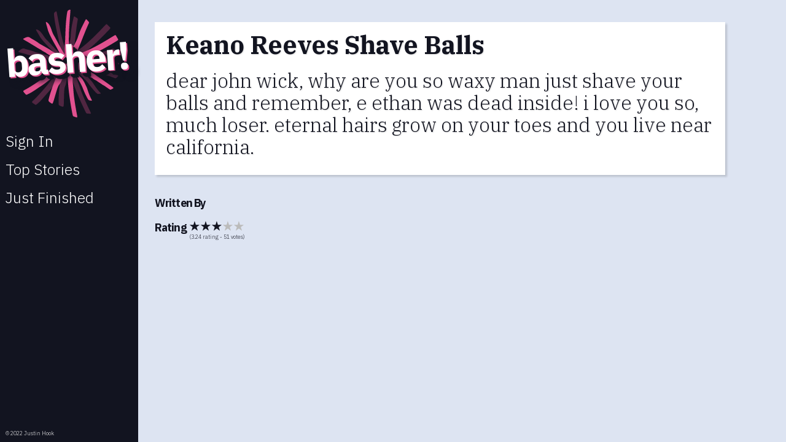

--- FILE ---
content_type: text/html; charset=utf-8
request_url: https://basher.app/?show=story&id=EeRektpq9lPcCmzm61QG
body_size: 8733
content:
<!DOCTYPE html>

<html lang="en" xmlns="http://www.w3.org/1999/xhtml">

<head>

    <meta charset="UTF-8">
    <meta name="viewport" content="width=device-width, initial-scale=1.0">
    <meta name="description" content="Write one word of the next great story.">
    <meta name="keywords" content="basher,story,write,collaborate,community,user generated,google feud">
    <meta name="author" content="Justin Hook">
    <meta name="robots" content="index, nofollow">
    <meta name="theme-color" content="#121420">
    <meta name="propeller" content="1fc6bb55350c1be093ac3be91210caa4">

    <meta name="twitter:url" content="https://basher.app">
    <meta name="twitter:card" content="photo">
    <meta name="twitter:title" content="Basher!">
    <meta name="twitter:site" content="@BasherStories">
    <meta name="twitter:image" content="https://basher.app/images/logo.png">
    <meta name="twitter:image:width" content="800">
    <meta name="twitter:image:height" content="612">

    <meta property="og:type" content="website">
    <meta property="og:title" content="Basher!">
    <meta property="og:description" content="Add your word to the next great story.">
    <meta property="og:url" content="https://basher.app">
    <meta property="og:image" content="https://basher.app/images/logo.png">

    <title>Basher! Write One Word Of The Next Great Story</title>

    <link rel="dns-prefetch" href="//cdn.firebase.com">
    <link rel="dns-prefetch" href="//ajax.googleapis.com">

    <link href="/css/basher.css" type="text/css" rel="stylesheet">
    <link href="//fonts.googleapis.com/css?family=IBM+Plex+Sans:300,700%7CIBM+Plex+Serif:300,700" type="text/css" rel="stylesheet">
    <link type="text/css" rel="stylesheet" href="//www.gstatic.com/firebasejs/ui/6.0.1/firebase-ui-auth.css" />
    <link href="/images/favicon_blue.png" rel="icon">

    <script async src="https://www.googletagmanager.com/gtag/js?id=G-QDZSFFR35R"></script>
    <script>
      window.dataLayer = window.dataLayer || [];
      function gtag(){dataLayer.push(arguments);}
      gtag('js', new Date());
    
      gtag('config', 'G-QDZSFFR35R');
    </script>

</head>

<body>

    <nav>
        <a id="h1" onclick="get_start()">

            <svg xmlns="http://www.w3.org/2000/svg">
                <symbol id="ahole" viewBox="0 0 400 361.3333333333333">
                <path d="M109.420 8.220 C 104.378 13.648,104.122 15.214,106.919 23.498 C 113.756 43.741,122.973 64.781,140.772 100.772 C 144.763 108.843,148.651 116.992,149.410 118.880 C 151.636 124.415,155.528 132.736,157.746 136.700 C 163.212 146.474,165.024 149.625,166.624 152.140 C 172.549 161.454,171.027 161.217,153.388 150.083 C 143.140 143.614,141.776 142.725,124.320 131.143 C 115.465 125.269,107.407 119.955,106.414 119.336 C 105.420 118.717,103.233 117.353,101.554 116.305 C 97.450 113.744,92.015 109.408,87.618 105.189 C 74.172 92.286,65.468 87.096,57.254 87.085 C 52.865 87.079,53.383 88.060,63.023 98.027 C 67.677 102.838,72.220 107.688,73.120 108.804 C 74.020 109.919,76.097 111.952,77.735 113.320 C 79.374 114.689,81.700 116.630,82.904 117.634 C 90.484 123.950,104.794 133.858,121.237 144.173 C 125.197 146.658,133.534 152.061,139.764 156.182 L 151.092 163.673 158.482 166.085 C 166.311 168.640,167.180 169.038,166.844 169.912 C 166.265 171.422,150.145 172.652,144.296 171.632 C 142.937 171.395,138.573 171.066,134.598 170.900 C 125.179 170.507,117.193 169.945,116.700 169.640 C 116.134 169.291,103.045 168.784,84.734 168.404 C 71.716 168.133,68.442 167.963,66.667 167.468 C 63.359 166.546,49.412 165.517,40.003 165.502 C 35.884 165.495,33.041 165.307,31.150 164.915 C 24.554 163.548,19.604 166.552,12.926 175.974 C 8.666 181.985,8.462 181.867,23.632 182.174 C 30.210 182.307,37.380 182.595,39.566 182.815 C 43.729 183.233,43.945 183.246,57.272 183.884 C 61.843 184.102,66.892 184.444,68.492 184.643 C 70.092 184.842,74.970 185.006,79.332 185.009 C 85.175 185.012,87.786 185.154,89.250 185.547 C 90.705 185.937,93.297 186.081,98.929 186.084 C 105.358 186.088,107.108 186.206,109.589 186.807 C 112.317 187.467,114.426 187.548,135.682 187.812 C 154.062 188.039,158.989 188.199,159.690 188.588 L 160.572 189.079 159.660 189.863 C 159.158 190.294,155.753 191.834,152.093 193.286 C 144.928 196.127,139.145 198.611,131.707 202.045 C 121.671 206.678,119.920 207.780,106.287 218.044 C 92.888 228.132,87.561 231.760,81.662 234.817 C 74.906 238.318,74.814 239.765,81.301 240.461 C 82.593 240.600,84.508 240.956,85.556 241.252 C 86.925 241.639,88.762 241.757,92.060 241.671 L 96.658 241.550 101.355 238.349 C 107.143 234.405,114.968 230.526,125.926 226.168 C 137.395 221.607,135.091 222.932,154.291 209.861 C 166.833 201.322,176.163 196.379,177.902 197.353 C 180.624 198.875,169.946 222.522,162.175 232.182 C 156.909 238.728,149.764 251.799,144.213 265.041 C 142.963 268.022,140.468 273.306,138.669 276.784 C 136.869 280.262,134.263 285.303,132.877 287.986 C 130.228 293.115,125.056 302.671,122.121 307.859 C 121.166 309.548,119.054 313.288,117.428 316.170 C 113.705 322.769,107.865 332.290,103.071 339.576 C 97.528 348.002,97.389 347.737,109.807 352.353 C 115.618 354.513,115.545 354.538,119.697 348.959 C 126.652 339.611,129.609 334.665,139.841 315.266 C 142.776 309.702,146.347 303.117,147.776 300.632 C 150.661 295.618,155.511 285.860,158.013 280.036 C 170.677 250.551,179.093 236.843,180.460 243.476 C 180.668 244.482,181.537 250.996,182.132 256.007 C 182.321 257.597,182.726 260.930,183.032 263.415 C 183.338 265.899,183.809 269.801,184.079 272.087 C 186.711 294.384,193.462 329.641,196.063 334.670 C 197.447 337.347,211.247 339.747,213.510 337.704 C 214.823 336.519,214.154 331.540,210.091 312.282 C 203.854 282.714,202.291 272.372,203.205 266.741 C 204.809 256.869,204.662 247.354,202.691 233.393 C 202.287 230.528,201.799 225.583,201.606 222.403 C 201.413 219.223,201.162 216.326,201.048 215.965 C 200.933 215.604,201.030 213.247,201.264 210.726 C 202.181 200.811,202.395 200.886,209.764 213.731 C 232.541 253.432,257.633 289.658,292.034 332.505 C 301.292 344.037,299.742 343.201,308.982 341.638 C 318.772 339.981,318.796 340.874,308.619 328.156 C 283.346 296.575,266.503 273.225,254.099 252.575 C 251.890 248.898,248.539 243.695,246.652 241.012 C 239.611 231.002,231.668 216.765,225.504 203.102 C 222.195 195.769,222.601 194.772,227.529 198.130 C 235.629 203.651,243.178 208.631,247.527 211.324 C 268.989 224.616,270.257 225.446,278.197 231.411 C 280.067 232.816,282.985 235.185,284.681 236.676 C 296.659 247.200,310.559 257.590,319.695 262.848 C 323.339 264.945,324.335 265.010,329.416 263.482 C 336.589 261.325,336.567 260.919,328.997 255.921 C 321.519 250.984,314.252 244.836,303.884 234.675 C 299.061 229.948,295.698 226.986,293.225 225.285 C 291.238 223.918,287.917 221.508,285.846 219.929 C 273.752 210.708,264.776 206.047,256.554 204.717 C 252.156 204.006,250.975 203.419,247.877 200.403 C 246.387 198.952,244.663 197.374,244.046 196.895 C 243.430 196.417,240.910 194.398,238.446 192.408 C 235.982 190.419,233.022 188.075,231.870 187.201 C 227.770 184.092,228.645 182.069,233.426 183.603 C 235.284 184.199,241.415 184.630,252.213 184.924 C 257.480 185.068,262.020 185.334,262.303 185.516 C 262.586 185.698,264.944 185.990,267.542 186.163 C 278.956 186.927,280.635 187.084,281.595 187.478 C 282.253 187.748,285.321 187.897,290.267 187.899 C 296.666 187.903,298.397 188.021,300.813 188.618 C 303.206 189.209,304.959 189.333,310.997 189.336 C 315.520 189.339,318.677 189.494,319.308 189.745 C 319.867 189.967,322.358 190.295,324.842 190.473 C 336.027 191.275,338.108 191.471,339.293 191.839 C 339.987 192.055,342.580 192.231,345.056 192.231 C 347.531 192.231,350.865 192.401,352.465 192.609 C 360.399 193.639,373.134 195.122,374.047 195.122 C 375.486 195.122,377.103 193.483,379.928 189.160 C 383.665 183.443,383.426 183.061,375.429 181.959 C 372.945 181.617,369.449 181.115,367.660 180.844 C 365.872 180.572,362.294 180.083,359.711 179.757 C 357.127 179.431,352.249 178.780,348.871 178.311 C 341.397 177.275,335.111 176.536,316.531 174.512 C 308.303 173.615,304.186 173.056,302.404 172.593 C 301.275 172.299,297.326 171.971,293.044 171.815 C 288.597 171.654,284.915 171.342,283.830 171.037 C 282.836 170.757,279.666 170.368,276.784 170.172 C 266.312 169.462,263.578 169.204,262.692 168.843 C 262.195 168.641,258.130 168.361,253.659 168.222 C 247.612 168.033,244.775 167.790,242.588 167.272 C 240.971 166.889,238.370 166.564,236.807 166.549 C 228.292 166.465,229.387 164.171,239.205 161.525 C 255.432 157.151,270.415 151.005,280.578 144.553 C 282.565 143.292,287.525 140.600,291.599 138.572 C 304.259 132.271,311.591 127.973,335.682 112.736 C 340.044 109.976,352.460 102.496,356.004 100.491 C 361.292 97.501,360.561 96.853,348.450 93.795 C 341.999 92.166,341.296 92.163,339.064 93.755 C 330.986 99.520,322.663 104.513,308.762 111.931 C 293.948 119.837,285.435 125.041,279.185 130.014 C 270.358 137.037,255.343 144.148,238.508 149.279 C 227.140 152.744,226.415 152.136,232.993 144.651 C 234.997 142.370,241.994 133.704,247.966 126.105 C 259.794 111.054,277.982 84.970,290.360 65.303 C 297.830 53.436,299.023 51.493,307.308 37.716 C 317.851 20.185,317.594 22.085,310.027 17.578 C 307.940 16.334,304.932 14.473,303.342 13.441 C 300.240 11.428,298.648 11.079,297.649 12.195 C 297.082 12.829,287.129 29.438,284.062 34.869 C 283.164 36.459,281.302 39.548,279.924 41.734 C 278.546 43.921,276.113 47.904,274.518 50.587 C 260.593 74.002,240.694 102.305,226.754 118.526 C 224.957 120.617,221.861 124.266,219.874 126.637 C 217.886 129.007,215.681 131.605,214.974 132.411 C 214.266 133.216,212.654 135.176,211.392 136.766 C 207.109 142.158,205.589 143.358,205.096 141.734 C 204.402 139.444,204.080 136.878,203.953 132.611 C 203.873 129.928,203.643 125.537,203.441 122.855 C 202.203 106.379,201.622 100.414,198.884 76.061 C 198.144 69.483,197.693 65.293,197.097 59.440 C 196.813 56.658,196.415 52.918,196.212 51.129 C 196.009 49.341,195.589 44.788,195.279 41.012 C 194.969 37.236,194.555 32.276,194.361 29.991 C 194.166 27.706,193.922 23.966,193.818 21.680 C 193.526 15.234,193.803 15.541,185.501 12.455 C 178.413 9.821,177.407 9.872,177.407 12.870 C 177.398 45.476,178.300 58.627,182.063 80.759 C 183.793 90.933,183.906 92.971,184.103 117.615 C 184.207 130.533,184.389 142.198,184.509 143.536 C 184.761 146.355,184.176 147.047,182.709 145.669 C 180.682 143.764,172.304 130.899,165.499 119.241 C 159.905 109.656,158.738 107.492,149.818 90.154 C 146.125 82.975,137.386 64.213,131.640 51.129 C 130.157 47.751,128.319 43.604,127.557 41.915 C 126.794 40.226,125.441 37.136,124.549 35.050 C 122.932 31.269,120.724 26.242,115.611 14.698 C 112.117 6.812,111.413 6.075,109.420 8.220 " stroke="none" fill-rule="evenodd"></path>
            </symbol>
            <use xlink:href="#ahole"></use>
            </svg>

            <svg xmlns="http://www.w3.org/2000/svg" class="flower">
                <use xlink:href="#ahole"></use>
                </svg>

            <h1>Basher!</h1>

        </a>

        <h2 class="logged_in write" onclick="get_queue()"><b>Write</b></h2>
        <h2 class="not_logged_in signin" onclick="get_start()">Sign In</h2>
        <h2 class="top_stories" onclick="get_top_stories()">Top Stories</h2>
        <h2 class="recent_stories" onclick="get_recent_stories()">Just Finished</h2>

        <footer>

            <h2 class="logged_in nav_user" onclick="get_user()">
                <span class="profile">Profile</span>
                <span class="score"></span>
            </h2>

            <h2 class="copy" onclick="get_about()">&copy; 2022 Justin Hook</h2>

        </footer>

    </nav>

    <div id="loading_wrapper">

        <loader-icon>

            <svg version="1.1" xmlns="http://www.w3.org/2000/svg">
                        <symbol id="blocks" viewBox="0 0 100 100" preserveAspectRatio="xMidYMid">
                        <rect x="33" y="33" width="10" height="10" fill="#121420">
        <animate attributeName="fill" values="#4392f1;#121420;#121420" keyTimes="0;0.125;1" dur="1s" repeatCount="indefinite" begin="0s" calcMode="discrete"></animate>
      </rect><rect x="45" y="33" width="10" height="10" fill="#121420">
        <animate attributeName="fill" values="#4392f1;#121420;#121420" keyTimes="0;0.125;1" dur="1s" repeatCount="indefinite" begin="0.125s" calcMode="discrete"></animate>
      </rect><rect x="57" y="33" width="10" height="10" fill="#121420">
        <animate attributeName="fill" values="#4392f1;#121420;#121420" keyTimes="0;0.125;1" dur="1s" repeatCount="indefinite" begin="0.25s" calcMode="discrete"></animate>
      </rect><rect x="33" y="45" width="10" height="10" fill="#121420">
        <animate attributeName="fill" values="#4392f1;#121420;#121420" keyTimes="0;0.125;1" dur="1s" repeatCount="indefinite" begin="0.875s" calcMode="discrete"></animate>
      </rect><rect x="57" y="45" width="10" height="10" fill="#121420">
        <animate attributeName="fill" values="#4392f1;#121420;#121420" keyTimes="0;0.125;1" dur="1s" repeatCount="indefinite" begin="0.375s" calcMode="discrete"></animate>
      </rect><rect x="33" y="57" width="10" height="10" fill="#121420">
        <animate attributeName="fill" values="#4392f1;#121420;#121420" keyTimes="0;0.125;1" dur="1s" repeatCount="indefinite" begin="0.75s" calcMode="discrete"></animate>
      </rect><rect x="45" y="57" width="10" height="10" fill="#121420">
        <animate attributeName="fill" values="#4392f1;#121420;#121420" keyTimes="0;0.125;1" dur="1s" repeatCount="indefinite" begin="0.625s" calcMode="discrete"></animate>
      </rect><rect x="57" y="57" width="10" height="10" fill="#121420">
        <animate attributeName="fill" values="#4392f1;#121420;#121420" keyTimes="0;0.125;1" dur="1s" repeatCount="indefinite" begin="0.5s" calcMode="discrete"></animate>
      </rect>
    </symbol>

    <use xlink:href="#blocks"></use>

      </svg>

        </loader-icon>
    </div>

    <main>

        <section class="start">

            <div class="logged_in">

                <h2 id="welcomeh2">Welcome to Basher!</h2>

                <img id="kurt" src="/images/kurt.jpg" />

                <p><b>Basher is a collaborative storytelling website.</b> Every user gets to contribute one word to each story, then other users vote on which words make it in. Soon full stories evolve, unique collaboritive works of art.</p>
                <p><b>What is a "Basher"?</b> American author Kurt Vonnegut said there were two types of writers: Swoopers and Bashers. Swoopers continually refine and revise their stories, "painstakingly, fixing everything that is just plain awful or doesn’t
                    work." But Bashers only move forward. They write carefully, word by word, getting every sentence just right, so that "when they’re done, they’re done." Vonnegut considered himself a Basher, and so we carry on his tradition, in an all-new
                    way.
                </p>

                <h2 id="rules">Rules</h2>

                <p>
                    Approve or deny words submitted by other users, get points for submitting words that others approve. Get more points for rating stories and voting on titles. Users with more points get access to exclusive features! The only punctuation allowed in words
                    are apostrophes (') and dashes (-). You can choose punctuation (.&nbsp;,&nbsp;!&nbsp;or&nbsp;?) that goes <em>before</em> your word, but not after. You may also select punctuation when marking a story finished!
                </p>

                <h2 id="recent_users">Recently Logged In</h2>
                <div id="recent_users_div"></div>


                <h2 id="announcements">Site News</h2>
                <div id="announcements_div"></div>

                <h2 id="stats">Site Stats</h2>

                <loader-icon>
                    <svg xmlns="http://www.w3.org/2000/svg">
                        <use xlink:href="#blocks"></use>
                        </svg>

                </loader-icon>

                <table id="cool_stats">
                </table>

            </div>

            <div class="not_logged_in">

                <div id="welcome">
                    <h2>Write amazing stories, one word at a time.</h2>
                    <p><b>Basher</b> turns a party game into a storytelling tool. Write one word and pass it on. Before you know it, you're the co-author of the next great story. Or a bunch of random nonsense.</p>

                </div>

                <div id="register">

                    <h2>Register or Sign&nbsp;in</h2>
                    <div id="firebaseui-auth-container"></div>
                    <div id="loader">Loading...</div>

                </div>

            </div>

        </section>

        <section class="story">

            <the-story-wrapper>
                <the-title></the-title>
                <the-story>
                </the-story>
            </the-story-wrapper>

            <contributors-wrapper>
                <h3>Written By</h3>
                <ul></ul>
            </contributors-wrapper>

            <rating-wrapper>
                <h3>Rating</h3>
                <span class="votes_cast"></span>
                <span id="story_rating"></span>
            </rating-wrapper>



            <div class="addthis_inline_share_toolbox"></div>

            <ad-wrapper>

            </ad-wrapper>


        </section>

        <section class="about">

            <h2>Thank you for using Basher.</h2>

            <p>This website is an experiment, created by an <a href="https://justinhook.com" target="_blank">individual</a>. All helpful suggestions and error reports are welcome.</p>
            <p>Please consider everything submitted to the site to be the property and copywright of Basher. If we ever reproduce the stories, we or may not include your display name. Your email address will always remain completely private. We collect no
                other personal info.</p>
            <p>Supplementary icons made by <a href="https://www.freepik.com/" target="_blank">Freepik</a> from <a href="https://www.flaticon.com/" target="_blank">www.flaticon.com</a>. <a href="http://creativecommons.org/licenses/by/3.0/">CC 3.0 BY</a></p>
            <p>Get in touch at <a href="mailto:mail@basher.app">mail@basher.app</a>.</p>

        </section>

        <section class="queue">

            <h2>Queue</h2>



            <the-story-wrapper>
                <suggest-title>
                    <ul></ul>
                    <button class="vote" onclick="vote_on_title()" alt="Submit Vote">
                            <svg xmlns="http://www.w3.org/2000/svg" viewBox="0 0 426.667 426.667">
                                <path style="fill:#6AC259;" d="M213.333,0C95.518,0,0,95.514,0,213.333s95.518,213.333,213.333,213.333
                                    c117.828,0,213.333-95.514,213.333-213.333S331.157,0,213.333,0z M174.199,322.918l-93.935-93.931l31.309-31.309l62.626,62.622
                                    l140.894-140.898l31.309,31.309L174.199,322.918z"></path>
                                </svg>
                    </button>
                </suggest-title>

                <the-title></the-title>
                <the-story></the-story>
                <approval-wrapper>
                    <pending-word></pending-word>

                    <select class="end">
                        <option value="" selected></option>
                        <option value=".">.</option>
                        <option value=",">,</option>
                        <option value="!">!</option>
                        <option value="?">?</option>
                    </select>

                    <button-wrapper>

                        <button class="approve" onclick="approve()" alt="Upvote Last Word">
                        <svg xmlns="http://www.w3.org/2000/svg">
                            <symbol id="checkmark" viewBox="0 0 426.667 426.667">
                            <path style="fill:#6AC259;" d="M213.333,0C95.518,0,0,95.514,0,213.333s95.518,213.333,213.333,213.333
                                c117.828,0,213.333-95.514,213.333-213.333S331.157,0,213.333,0z M174.199,322.918l-93.935-93.931l31.309-31.309l62.626,62.622
                                l140.894-140.898l31.309,31.309L174.199,322.918z"></path>
                            </symbol>
                            <use xlink:href="#checkmark"></use>
                            </svg>
                </button>

                        <button class="deny" onclick="deny()" alt="Downvote Last Word">
                        <svg xmlns="http://www.w3.org/2000/svg">
<symbol id="deny"  viewBox="0 0 426.667 426.667">
                            <path style="fill:#F05228;" d="M213.333,0C95.514,0,0,95.514,0,213.333s95.514,213.333,213.333,213.333
                                s213.333-95.514,213.333-213.333S331.153,0,213.333,0z M330.995,276.689l-54.302,54.306l-63.36-63.356l-63.36,63.36l-54.302-54.31
                                l63.356-63.356l-63.356-63.36l54.302-54.302l63.36,63.356l63.36-63.356l54.302,54.302l-63.356,63.36L330.995,276.689z"></path>
                            </symbol>
                            <use xlink:href="#deny"></use>
                            </svg>                           
                </button>


                    </button-wrapper>

                </approval-wrapper>

                <new-word>

                    <select class="regular">
                        <option value="" selected></option>
                        <option value=".">.</option>
                        <option value=",">,</option>
                        <option value="!">!</option>
                        <option value="?">?</option>
                    </select>

                    <input id="f1" type="text" maxlength="30" onkeyup="check_input()" />

                    <button-wrapper>

                        <button class="approve" onclick="submit()" alt="Submit New Word">
                        <svg xmlns="http://www.w3.org/2000/svg" >
                            <use xlink:href="#checkmark"></use>
                            </svg>
                </button>

                        <button class="deny" onclick="deny()" alt="Downvote Last Word">
                        <svg xmlns="http://www.w3.org/2000/svg">
                      <use xlink:href="#deny"></use>
                            </svg>                           
                </button>

                        <button class="flag" onclick="submit(true)" alt="Mark Story Finished">
                        
<svg xmlns="http://www.w3.org/2000/svg" viewBox="0 0 56 41">
  <g fill-rule="nonzero"><path d="M55.92,14.09 L54.24,18.14 C53.48,19.98 52.71,21.83 51.95,23.68 L49.88,28.68 C49.7436267,29.0191891 49.4330314,29.2569287 49.07,29.3 C47.1768592,29.4609752 45.2824631,29.0049169 43.67,28 C41.910151,26.8507513 40.286426,25.505475 38.83,23.99 C37.3792176,22.4724119 35.7585484,21.1268874 34,19.98 C32.8715556,19.2877159 31.6052551,18.8508251 30.29,18.7 L29.16,15.97 L30.31,13.21 C31.07,11.36 31.84,9.51 32.6,7.67 C33.36,5.83 34.14,3.97 34.9,2.12 C36.9797226,1.79167534 39.1079486,2.22869003 40.89,3.35 C42.6466546,4.49945351 44.2670436,5.84474542 45.72,7.36 C47.176426,8.87547497 48.800151,10.2207513 50.56,11.37 C51.9124818,12.2031203 53.4619635,12.6620982 55.05,12.7 C55.3763178,12.7164274 55.6740312,12.8912329 55.8473774,13.1681883 C56.0207235,13.4451436 56.0478383,13.7893166 55.92,14.09 Z" fill="#BDC3C7"></path><path d="M38.59,8.89 C37.83,10.74 37.0633333,12.59 36.29,14.44 C34.5116577,13.3186932 32.3865292,12.8815849 30.31,13.21 C31.07,11.36 31.84,9.51 32.6,7.67 C34.6785069,7.33871487 36.8066408,7.77215783 38.59,8.89 Z" fill="#2C2F38"></path><path d="M45.72,7.36 C44.96,9.21 44.19,11.05 43.42,12.9 C41.9692176,11.3824119 40.3485484,10.0368874 38.59,8.89 C39.36,7.05 40.12,5.2 40.89,3.35 C42.6466546,4.49945351 44.2670436,5.84474542 45.72,7.36 Z" fill="#2C2F38"></path><path d="M41.13,18.44 C40.36,20.29 39.6,22.14 38.83,23.99 C37.3792176,22.4724119 35.7585484,21.1268874 34,19.98 C34.76,18.13 35.53,16.28 36.29,14.44 C38.0519548,15.5825438 39.6760496,16.9247709 41.13,18.44 Z" fill="#2C2F38"></path><path d="M48.26,16.91 C47.49,18.76 46.73,20.6 45.96,22.45 C44.2010552,21.3036502 42.5803269,19.9580766 41.13,18.44 C41.89,16.6 42.66,14.75 43.42,12.9 C44.876426,14.415475 46.500151,15.7607513 48.26,16.91 Z" fill="#2C2F38"></path><path d="M55.92,14.09 L54.24,18.14 C52.1634943,18.4673975 50.0387223,18.0303625 48.26,16.91 L50.56,11.37 C51.9124818,12.2031203 53.4619635,12.6620982 55.05,12.7 C55.3763178,12.7164274 55.6740312,12.8912329 55.8473774,13.1681883 C56.0207235,13.4451436 56.0478383,13.7893166 55.92,14.09 Z" fill="#2C2F38"></path><path d="M51.95,23.68 L49.88,28.68 C49.7436267,29.0191891 49.4330314,29.2569287 49.07,29.3 C47.1768592,29.4609752 45.2824631,29.0049169 43.67,28 L45.96,22.45 C47.7420514,23.57131 49.8702774,24.0083247 51.95,23.68 Z" fill="#2C2F38"></path><path d="M35.79,2 C35.7909514,2.26501643 35.7364507,2.52730089 35.63,2.77 C34.96,4.4 34.28,6.04 33.6,7.67 C32.84,9.51 32.07,11.36 31.31,13.21 L30.16,15.97 L28,21.2 L20.33,39.72 C19.9075022,40.7417268 18.7367268,41.2274978 17.715,40.805 C16.6932732,40.3825022 16.2075022,39.2117268 16.63,38.19 L24.71,18.7 L24.71,18.69 L25.84,15.98 L25.84,15.97 L28,10.75 L31.94,1.24 C32.3029696,0.356378993 33.2401501,-0.147202983 34.1773306,0.0377988886 C35.1145111,0.22280076 35.7900314,1.04473405 35.79,2 Z" fill="#2C3E50"></path><path d="M27.99,18.75 C25.9102774,18.4216753 23.7820514,18.85869 22,19.98 C20.2414516,21.1268874 18.6207824,22.4724119 17.17,23.99 C15.713574,25.505475 14.089849,26.8507513 12.33,28 C10.7175369,29.0049169 8.8231408,29.4609752 6.93,29.3 C6.56696859,29.2569287 6.25637333,29.0191891 6.12,28.68 L4.05,23.68 C3.29,21.83 2.52,19.98 1.76,18.14 L0.08,14.09 C-0.0478383314,13.7893166 -0.0207235256,13.4451436 0.152622634,13.1681883 C0.325968794,12.8912329 0.623682208,12.7164274 0.95,12.7 C2.53803648,12.6620982 4.08751821,12.2031203 5.44,11.37 C7.19984899,10.2207513 8.82357398,8.87547497 10.28,7.36 C11.7329564,5.84474542 13.3533454,4.49945351 15.11,3.35 C16.8920514,2.22869003 19.0202774,1.79167534 21.1,2.12 C21.86,3.97 22.6266667,5.82 23.4,7.67 C24.16,9.51 24.93,11.36 25.69,13.21 C26.45,15.06 27.22,16.9 27.99,18.75 Z" fill="#E6E7E8"></path><path d="M25.69,13.21 C23.6134708,12.8815849 21.4883423,13.3186932 19.71,14.44 C18.94,12.59 18.1733333,10.74 17.41,8.89 C19.1933592,7.77215783 21.3214931,7.33871487 23.4,7.67 C24.16,9.51 24.93,11.36 25.69,13.21 Z" fill="#2C2F38"></path><path d="M17.41,8.89 C15.6514516,10.0368874 14.0307824,11.3824119 12.58,12.9 C11.81,11.05 11.04,9.21 10.28,7.36 C11.7329564,5.84474542 13.3533454,4.49945351 15.11,3.35 C15.88,5.2 16.64,7.05 17.41,8.89 Z" fill="#2C2F38"></path><path d="M22,19.98 C20.2414516,21.1268874 18.6207824,22.4724119 17.17,23.99 C16.4,22.14 15.64,20.29 14.87,18.44 C16.3239504,16.9247709 17.9480452,15.5825438 19.71,14.44 C20.47,16.28 21.24,18.13 22,19.98 Z" fill="#2C2F38"></path><path d="M14.87,18.44 C13.4196731,19.9580766 11.7989448,21.3036502 10.04,22.45 C9.27,20.6 8.51,18.76 7.74,16.91 C9.49984899,15.7607513 11.123574,14.415475 12.58,12.9 C13.34,14.75 14.11,16.6 14.87,18.44 Z" fill="#2C2F38"></path><path d="M7.74,16.91 C5.96127772,18.0303625 3.83650569,18.4673975 1.76,18.14 L0.08,14.09 C-0.0478383314,13.7893166 -0.0207235256,13.4451436 0.152622634,13.1681883 C0.325968794,12.8912329 0.623682208,12.7164274 0.95,12.7 C2.53803648,12.6620982 4.08751821,12.2031203 5.44,11.37 L7.74,16.91 Z" fill="#2C2F38"></path><path d="M12.33,28 C10.7175369,29.0049169 8.8231408,29.4609752 6.93,29.3 C6.56696859,29.2569287 6.25637333,29.0191891 6.12,28.68 L4.05,23.68 C6.12972263,24.0083247 8.25794859,23.57131 10.04,22.45 L12.33,28 Z" fill="#2C2F38"></path><path d="M38.29,40.8 C37.7994537,41.0052821 37.2473512,41.0067566 36.7557155,40.8040976 C36.2640798,40.6014386 35.873392,40.211333 35.67,39.72 L28,21.2 L26.99,18.75 L25.84,15.98 L25.84,15.97 L24.69,13.21 L22.4,7.67 L20.37,2.77 C20.2635493,2.52730089 20.2090486,2.26501643 20.21,2 C20.2099686,1.04473405 20.8854889,0.22280076 21.8226694,0.0377988886 C22.7598499,-0.147202983 23.6970304,0.356378993 24.06,1.24 L28,10.75 L30.16,15.97 L31.29,18.7 L39.37,38.19 C39.7908941,39.2089654 39.3078306,40.3763689 38.29,40.8 Z" fill="#35495E"></path></g></svg>
    
                </button>

                        <loader-icon>
                            <svg xmlns="http://www.w3.org/2000/svg">
                                <use xlink:href="#blocks"></use>
                                </svg>

                        </loader-icon>


                    </button-wrapper>

                    <div class="error-code"></div>

                </new-word>

            </the-story-wrapper>

            <contributors-wrapper>

                <h3>Written By</h3>

                <ul></ul>

            </contributors-wrapper>

            <rating-wrapper>

                <h3>Rating</h3>
                <span class="votes_cast"></span>
                <span id="queue_rating"></span>

            </rating-wrapper>



            <ad-wrapper>

            </ad-wrapper>

        </section>

        <section class="user">

            <div class="user_h2_wrapper">

                <upload-image>
                    <label for="change_photo">
                        <user-photo></user-photo>
                        <input type="file" id="change_photo" style="display:none"></label>
                    <loader-icon>
                        <svg xmlns="http://www.w3.org/2000/svg">
                            <use xlink:href="#blocks"></use>
                            </svg>
                    </loader-icon>


                </upload-image>

                <h2 id="user_h2">Profile</h2>
            </div>

            <user-settings>

                <div class="rankings">
                    Rank: <span class="score_0">Scribe</span><span class="score_100">Junior Editor</span><span class="score_500">Senior Editor</span><span class="score_1000">Publisher</span>
                </div>

                <table class="settings">
                    <tr>
                        <th>Settings</th>
                    </tr>

                    <tr>
                        <td>

                            <button class="logout submit_change" onclick="logout()">Sign Out</button>
                            <button class="resend submit_change" onclick="resend_email()">Resend Email Confirmation</button>
                        </td>
                    </tr>




                    <tr>
                        <td>
                            <button onclick="$('change-name').toggle(); $('change-password,change-email').hide()">Change Display Name...</button>

                            <change-name>
                                <form id="reset_me_name">
                                    <input placeholder="New Display Name" type="text" id="new_name" maxlength="15" />
                                </form>

                                <button class="submit_change" onclick="change_name()">Submit</button>

                            </change-name>

                        </td>
                    </tr>
                    <tr>
                        <td>
                            <button onclick="$('change-email').toggle(); $('change-name,change-password').hide()">Change Email...</button>


                            <change-email>
                                <div><b>Current: </b><span class="email"></span></div>
                                <form id="reset_me_email">
                                    <input placeholder="New Email" type="text" id="new_email" />
                                    <input placeholder="Enter Your Password To Confirm" type="password" id="new_email_password" />
                                </form>

                                <button class="submit_change" onclick="change_email()">Submit</button>
                            </change-email>
                        </td>
                    </tr>

                    <tr>
                        <td>

                            <button onclick="$('change-password').toggle(); $('change-name,change-email').hide()">Change Password...</button>


                            <change-password>
                                <form id="reset_me_password">
                                    <input placeholder="Old Password" id="old_password" type="password" /><br /> <input placeholder="New Password" id="new_password" type="password" /><br /> <input placeholder="Confirm Password" id="confirm_password" type="password"
                                    />
                                </form>

                                <button class="submit_change" onclick="change_password()">Submit</button>
                            </change-password>

                        </td>
                    </tr>


                </table>
            </user-settings>


            <div class="recent_words">
                <h2>Recently Submitted Words</h2>

                <recent-words></recent-words>

            </div>

            <div class="messages">
                <h2>Messages</h2>
                <table id="messages_div"></table>
            </div>


            <div class="started_stories">
                <h2>Started By You</h2>

                <table>

                </table>

            </div>

            <div class="your_stories">
                <h2>Co-Written By You</h2>

                <table>

                </table>

            </div>

            <div class="favorite_stories">
                <h2>Loved By You</h2>

                <table>

                </table>

            </div>

        </section>

        <section class="top_stories_page">

            <div class="top_stories">
                <h2>Top Rated Stories</h2>

                <table>

                </table>
            </div>

        </section>

        <section class="recent_stories_page">

            <div class="recent_stories">
                <h2>Just Finished Stories</h2>

                <table>

                </table>
            </div>

        </section>

        <section class="error">

            <h2>The Queue Is Empty</h2>
            <p>New stories are currently being bashed. Please try again soon!</p>

        </section>

    </main>

    <mobile-footer>
        <div class="copy" onclick="get_about()">&copy; 2022 Justin Hook</div>
    </mobile-footer>

    <script src="/__/firebase/8.10.1/firebase-app.js"></script>
    <script src="/__/firebase/8.10.1/firebase-auth.js"></script>
    <script src="/__/firebase/8.10.1/firebase-firestore.js"></script>
    <script src="/__/firebase/8.10.1/firebase-storage.js"></script>
    <script src="/__/firebase/8.10.1/firebase-performance.js"></script>
    <script src="/__/firebase/8.10.1/firebase-analytics.js"></script>
    <script src="/__/firebase/ui/6.0.1/firebase-ui-auth.js"></script>
    <script src="/__/firebase/init.js"></script>

    <script src="https://ajax.googleapis.com/ajax/libs/jquery/3.6.0/jquery.min.js"></script>

    
    <script src="/js/notify.js"></script>
    <script src="/js/basher.js"></script>
    <script src="/js/metrics.js"></script>

    <script async src="//s7.addthis.com/js/300/addthis_widget.js#pubid=ra-5cd0e82e017d1059"></script>

</body>

</html>

--- FILE ---
content_type: text/css; charset=utf-8
request_url: https://basher.app/css/basher.css
body_size: 3434
content:
:root {
    --approve: #6AC259;
    --black: #121420;
    --deny: #F05228;
    --empty-star: #BBBBBB;
    --gold: #FFD700;
    --main_accent: #4392f1;
    /*7f95d1 v1.2 green #23ce6b #9bc995 new purple: #6d72c3  v1.1 gray  #a1a6b4 launch silver: b3b1bb  green b6d7b9  grey bdb4bf / blue A5A4AE */
    --main_background: #dde4f2;
    /* alt blue rya #c6d8ff v1.1  */
    /* darkish blue b4c5e4 */
    /* dark gray aaabbc */
    /* launch gray: eff2ef */
    /* pinkish ffeddf */
    /* blue #D0D8FA */
    /* #e9eefc E6E6FA */
    --nav_accent: #E1518F;
    /* 4392f1 alt blue: #3d52d5 */
    /* hipster pinl: E1518F */
    /* rose  BB3A69   */
    /* blue: #4169E1 */
    --nav_background: var(--black);
    --shadow: rgba(0, 0, 0, .15);
    --star: var(--black);
    --white: #FFF;
    --nav_h2: var(--main_accent)
}

html {
    -webkit-text-size-adjust: 100%;
    font-size: 9px;
    line-height: 1.15
}

body {
    color: var(--black);
    font-family: 'IBM Plex Sans', Arial, Helvetica, sans-serif;
    font-display: swap;
    font-weight: 300;
    font-size: 2rem;
    margin: 0;
    overflow-x: hidden
}

.list_ad {
    height: 2rem;
}

.adsbygoogle {
    display: block;
    min-height: 50px;
    min-width: 250px;
}


/*
.adslot_1 {
    min-height: 50px;
    min-width: 250px;
    display: none;
}
*/


/* Select CSS * /

/* class applies to select element itself, not a wrapper element */

select {
    display: inline-block;
    line-height: 1.5;
    padding: 0 2rem 0 0;
    /* useful when width is set to anything other than 100% */
    box-sizing: border-box;
    margin: 0;
    border: 1px solid var(--main_accent);
    border-radius: 0;
    -moz-appearance: none;
    -webkit-appearance: none;
    appearance: none;
    background-color: var(--white);
    background-image: url('data:image/svg+xml;charset=US-ASCII,%3Csvg%20xmlns%3D%22http%3A%2F%2Fwww.w3.org%2F2000%2Fsvg%22%20width%3D%22292.4%22%20height%3D%22292.4%22%3E%3Cpath%20fill%3D%22%23b3b1bb%22%20d%3D%22M287%2069.4a17.6%2017.6%200%200%200-13-5.4H18.4c-5%200-9.3%201.8-12.9%205.4A17.6%2017.6%200%200%200%200%2082.2c0%205%201.8%209.3%205.4%2012.9l128%20127.9c3.6%203.6%207.8%205.4%2012.8%205.4s9.2-1.8%2012.8-5.4L287%2095c3.5-3.5%205.4-7.8%205.4-12.8%200-5-1.9-9.2-5.5-12.8z%22%2F%3E%3C%2Fsvg%3E');
    background-repeat: no-repeat, repeat;
    /* arrow icon position (1em from the right, 50% vertical) , then gradient position*/
    background-position: right .5rem top 50%, 0 0;
    /* icon size, then gradient */
    background-size: 1rem auto, 100%;
}


/* Hide arrow icon in IE browsers */

select::-ms-expand {
    display: none;
}


/* Hover style */

select:focus,
select:hover {
    border-color: var(--white);
}


/* Set options to normal weight */

select option {
    font-weight: normal;
}


/* End Select */

.halfoff {
    margin-left: -2rem;
}

#f1 {
    font-weight: 300;
    padding-left: .5rem
}

@keyframes ellipsis {
    to {
        width: 5rem;
    }
}

@-webkit-keyframes ellipsis {
    to {
        width: 5rem;
    }
}

user-photo.self {
    cursor: pointer;
}

#welcomeh2 {
    font-size: 5.5rem
}

#h1 {
    display: block;
    position: relative;
    margin: 1rem 0 3rem;
    z-index: 1;
}

#h1 svg {
    fill: var(--nav_accent);
    position: absolute;
    transform: rotate(28deg);
    top: 1rem;
    left: 10%;
    width: 80%;
    height: 100%;
    z-index: -25
}

#h1 .flower {
    opacity: .3;
    transform: rotate(13deg)
}

#user_h2 {
    margin-top: 0;
    padding-top: 0
}

.approve {
    border: thin solid var(--approve)
}

.flag,
.approve,
.deny {
    margin-top: -3.7rem
}

.flag svg,
.approve svg,
.deny svg {
    width: 100%;
    height: 100%;
}

.approve:active,
.flag:active,
.deny:active {
    margin-top: -22.5%
}

.copy {
    font-size: 1rem
}

.deny {
    border: thin solid var(--deny);
    margin-left: 7rem
}

.approve,
.flag {
    margin-left: 1rem;
}

#loading_wrapper loader-icon {
    display: block;
    position: absolute;
    left: 25rem;
    top: 0;
}

loader-icon svg {
    width: 100px;
    height: 100px;
}

.queue loader-icon svg {
    position: absolute;
    bottom: -3.25rem;
    left: 9.5rem;
}

.flag {
    background-color: var(--white);
    border-color: var(--white)!important
}

.gold {
    fill: var(--gold)!important
}

.half {
    -webkit-clip-path: inset(0 45% 0 0);
    clip-path: inset(0 45% 0 0);
}

.other_score:after,
.score:after {
    content: ")"
}

.other_score:before,
.score:before {
    content: "("
}

.progress,
contributors-wrapper li,
.votes_cast {
    color: var(--black)
}

.queue button {
    -moz-box-shadow: .5rem .5rem .5rem var(--shadow);
    -o-box-shadow: .5rem .5rem .5rem var(--shadow);
    -webkit-box-shadow: .5rem .5rem .5rem var(--shadow);
    border: 0;
    border-radius: 50%;
    box-shadow: .5rem .5rem .5rem var(--shadow);
    height: 4rem;
    padding: 0;
    position: absolute;
    width: 4rem
}

.queue button:hover,
.queue button:hover {
    border-radius: 50%;
    box-shadow: 0 0 .5rem var(--shadow)
}

.queue .error-code {
    color: var(--deny);
    font-size: 2rem;
    margin-top: 1rem
}

.rankings {
    font-weight: 700;
    margin: -2rem 0 4rem
}

.messages table div {
    display: inline-block;
    cursor: pointer;
}

.rankings span {
    display: none;
    font-weight: 300
}

.resend {
    float: right
}

.resend,
.logout {
    display: inline-block
}

.settings {
    width: 40rem
}

.settings button {
    margin: 0;
    text-align: left;
    width: 100%
}

.settings td {
    padding: 0
}

tr {
    background-color: var(--white);
}

.star {
    display: inline-block;
    fill: var(--star);
    height: 2rem;
    position: relative;
    top: .1rem;
    width: 2rem;
    z-index: 5;
}

.star_wrap {
    display: inline-block;
    line-height: 1
}

.star_wrap .half:hover {
    -webkit-clip-path: inset(0000);
    clip-path: inset(0000)
}

.star_wrap .star:hover~.star,
.off {
    z-index: 4;
    fill: var(--empty-star)
}

.star_wrap:hover svg {
    -webkit-clip-path: inset(0000);
    clip-path: inset(0000);
    fill: var(--gold)
}

.user button {
    background-color: var(--main_accent);
    border: none;
    color: var(--black)
}

button.submit_change {
    background-color: var(--nav_accent);
    text-indent: 0 !important;
    text-align: center
}

.vote:active {
    margin-top: .5rem
}

.votes_cast {
    font-size: 1rem;
    margin-top: 2.5rem;
    position: absolute
}

main section {
    padding-bottom: 4rem;
}

[hidden],
main section,
.logged_in,
approval-wrapper,
new-word,
loader-icon,
.resend,
.started_stories,
.your_stories,
.favorite_stories,
.top_stories_page,
.recent_stories_page,
.messages,
change-password,
change-name,
change-email,
.error-code,
.start,
#warning,
suggest-title,
mobile-footer {
    display: none
}

#warning {
    background-color: var(--deny);
}

[type="checkbox"],
[type="radio"] {
    box-sizing: border-box;
    padding: 0
}

a,
a:link,
a:active,
main h2 a:link,
main h2 a:active {
    color: var(--black);
    text-decoration: none
}

a:visited,
main h2 a:visited {
    color: var(--black);
}

a:hover {
    font-weight: 700
}

b,
strong {
    font-weight: 700
}

button {
    display: block;
    margin: 0 0 2rem;
    padding: .5rem 1rem
}

button,
[type="button"],
[type="reset"],
[type="submit"] {
    -webkit-appearance: button
}

img {
    border-style: none
}

button,
input {
    overflow: visible
}

button,
input,
optgroup,
select,
textarea {
    font-family: inherit;
    font-size: 100%;
    line-height: 1.15;
    margin: 0
}

button,
select {
    text-transform: none
}

button:-moz-focusring,
[type="button"]:-moz-focusring,
[type="reset"]:-moz-focusring,
[type="submit"]:-moz-focusring {
    outline: 1px dotted ButtonText
}

button::-moz-focus-inner,
[type="button"]::-moz-focus-inner,
[type="reset"]::-moz-focus-inner,
[type="submit"]::-moz-focus-inner {
    border-style: none;
    padding: 0
}

button-wrapper {
    display: inline-block;
    left: 0;
    position: relative;
    top: .6rem;
    width: 15rem
}

contributors-wrapper li:after {
    content: ", "
}

contributors-wrapper li:hover {
    font-weight: 700
}

contributors-wrapper li:last-child::before {
    content: "and "
}

contributors-wrapper li:first-child::before {
    content: "" !important;
}

contributors-wrapper li:last-child:after {
    content: ""
}

contributors-wrapper,
.user_h2_wrapper {
    margin-top: 2rem
}

footer {
    bottom: 0;
    background-color: var(--nav_background);
    position: absolute
}

nav h1 {
    font-size: 7rem;
    letter-spacing: -.4rem;
    margin: 0 0 0 -1rem;
    padding: 5.5rem 0;
    text-align: center;
    text-shadow: 2px 2px 0 var(--nav_accent), 5px 5px 0 var(--nav_background), 6px 6px 0 var(--nav_background), 7px 7px 0 var(--nav_background), 8px 8px 0 var(--nav_background), 10px 10px 10px var(--nav_background);
    text-transform: lowercase;
    transform: rotate(-4deg);
    font-display: block;
    z-index: 75;
    font-family: 'IBM Plex Sans', Arial, Helvetica, sans-serif
}

nav h1,
.copy,
nav h2,
main .star_wrap .star,
button,
contributors-wrapper li,
.title {
    cursor: pointer
}

h2 {
    margin: 0
}

contributors-wrapper h3 {
    position: relative;
}

h3 {
    color: var(--black);
    font-weight: 700;
    font-size: 2rem;
    letter-spacing: -.1rem
}

input[type="password"],
input[type="text"],
pending-word {
    border: 0;
    border-bottom: .2rem dashed var(--main_accent);
    padding-bottom: 0
}

new-word input {
    width: 25rem
}

input[type="radio"] {
    margin-right: 1rem;
    margin-top: -.5rem;
    vertical-align: middle
}

loading {
    left: 28rem;
    position: absolute;
    /* top: 2rem;
    left: 28rem */
    left: 25rem
}

#loading_wrapper {
    position: relative;
    z-index: -2
}

main {
    display: none;
    margin-left: 25rem;
    min-height: 10rem;
    padding: 0 3rem 3rem
}

main h2 {
    color: var(--black);
    font-family: 'IBM Plex Sans', Arial, Helvetica, sans-serif;
    font-size: 4.5rem;
    font-weight: 700;
    letter-spacing: 0;
    text-shadow: 2px 2px 0 var(--white);
    padding-top: 2rem
    /*
    text-shadow: 2px 2px 0 var(--black), -1px -1px 0 var(--black), 1px -1px 0 var(--black), -1px 1px 0 var(--black), 1px 1px 0 var(--black)
*/
}

.user_h2_wrapper .error-code,
.user_h2_wrapper loader-icon {
    vertical-align: bottom;
}

change-email div {
    padding: 1rem;
}

the-story,
new-word,
approval-wrapper {
    color: var(--black);
    font-size: 3.5rem
}

suggest-title li {
    padding: .5rem 0;
}

main #welcome h2 {
    margin-bottom: 0
}

main,
body,
input {
    background-color: var(--main_background)
}

main,
nav,
the-title,
contributors-wrapper,
ad-wrapper,
rating-wrapper {
    display: block
}

nav {
    background-color: var(--nav_background);
    height: 100%;
    left: 0;
    position: fixed;
    top: 0;
    width: 25rem
}

recent-words,
the-story,
h3,
contributors-wrapper ul,
contributors-wrapper li {
    display: inline
}

nav h1:hover {
    text-shadow: 2px 2px 0 var(--nav_accent), 2px 2px 8px rgba(255, 215, 0, 0.7);
}

nav h2 {
    font-size: 2.75rem;
    margin: 0;
    padding: 1rem 0;
    text-indent: 1rem;
    font-weight: 300;
    z-index: 90
}

nav h2,
section,
footer,
.settings input {
    width: 100%
}

nav h2:hover {
    background-color: var(--nav_h2)
}

nav,
.noselect {
    -khtml-user-select: none;
    -moz-user-select: none;
    -ms-user-select: none;
    -webkit-touch-callout: none;
    -webkit-user-select: none;
    user-select: none
}

nav h1,
nav,
nav a:link,
nav a:active {
    color: var(--white);
    text-decoration: none
}

nav a:visited {
    color: var(--white);
}

new-word input,
the-story,
the-title,
suggest-title ul,
pending-word {
    font-family: 'IBM Plex Serif', Georgia, 'Times New Roman', Times, serif;
    text-shadow: 1px 1px 2px var(--shadow);
    text-transform: lowercase
}

user-photo {
    display: inline-block;
    margin-right: 1rem;
    cursor: default;
    vertical-align: middle
}

user-photo img {
    height: 10rem;
    object-fit: cover;
    width: 10rem
}

ad-wrapper,
rating-wrapper {
    margin: 2rem 0 4rem
}

#register {
    border: 1px solid var(--main_accent);
    border-radius: 2rem;
    margin-bottom: 3rem;
    padding: 2rem 1rem;
    text-align: center;
    width: 40rem;
    float: left
}

.rankings .earned {
    display: inline !important
}

suggest-title input[type="text"] {
    width: calc(100% - 5rem);
}

suggest-title .vote {
    position: relative;
    margin-bottom: 2rem;
}

suggest-title ul {
    margin-bottom: 4rem
}

table {
    border-collapse: collapse;
    max-width: 60rem;
    margin-bottom: 4rem;
    width: 100%
}

table .date {
    text-align: center;
    width: 14rem
}

table .rating {
    width: 10rem
}

table .title {
    text-transform: capitalize;
    min-width: 14rem
}

td {
    border: 0;
    padding: 1rem
}


/*
 .settings table,
 .settings td {
    border: 4px solid var(--black);
}
*/

change-email div {
    background-color: var(--main_background)
}

.settings button,
.settings input {
    padding: 1rem 0;
    text-indent: 1rem;
}

th {
    background-color: var(--nav_background);
    color: var(--white);
    letter-spacing: .1rem;
    padding: .5rem;
    text-align: center
}

the-story-wrapper {
    background-color: var(--white);
    border-radius: 0;
    box-shadow: 3px 3px 3px var(--shadow);
    display: block;
    margin: 4rem 8rem 4rem 0;
    padding: 2.5rem 2rem 3rem
}

suggest-title {
    margin-top: -4rem;
}

the-title,
suggest-title ul,
suggest-title input,
suggest-title li {
    font-size: 4.5rem;
    font-weight: 700;
    text-transform: capitalize
}

the-title {
    margin-top: -1rem;
}

.queue input {
    background-color: var(--white)
}

tr:first-child {
    border: 0
}

tr:nth-child(odd) {
    background-color: var(--main_accent)
}

ul {
    list-style: none;
    padding: 0
}

#welcome {
    margin-right: 2rem;
    /* max-width: 58rem */
}

#stats,
#recent_users,
#announcements,
#rules {
    margin-top: 4rem
}

#recent_users {
    margin-bottom: 3rem;
}

#highest img {
    width: 5rem;
    margin: 0 1rem 0 0;
    float: left;
}

#highest {
    cursor: pointer;
}

#recent_users_div img {
    display: inline-block;
    margin: 0 1rem 0 0;
    height: 5rem;
    object-fit: cover;
    width: 5rem;
    cursor: pointer;
}

#welcome p,
main h2,
the-title,
main section {
    margin-bottom: 2rem
}

pending-word {
    margin-left: -.5rem;
    width: auto
}

tr.more {
    background-color: transparent;
}

.more td {
    text-align: center;
    font-weight: bold;
    cursor: pointer;
    font-size: 4rem;
    line-height: 1rem;
}

#kurt {
    width: 100%;
    object-fit: cover;
    max-height: 20rem;
    object-position: 0 70%;
    border: solid var(--black) .5rem;
}

@media screen and (max-width:800px) {
    html {
        font-size: 8px
    }
    html,
    body {
        max-width: 100%;
        overflow-x: hidden
    }
    #recent_users_div {
        padding-left: 1rem
    }
    #h1 {
        height: 20rem;
        overflow: hidden;
        margin-bottom: 0;
    }
    #h1 svg {
        left: 50%;
        height: 18rem;
        width: 20rem;
        margin-left: -10rem;
        margin-top: -1rem;
    }
    nav h1 {
        padding: 4rem 0 1.5rem;
    }
    .settings {
        width: 100%
    }
    the-story-wrapper {
        margin: 4rem 0;
    }
    .user user-photo {
        display: block;
        text-align: center;
        margin-top: 2rem
    }
    main {
        margin: 0;
        padding: 0
    }
    main .not_logged_in {
        margin: 0
    }
    main .story,
    main .queue {
        margin: 0 5% 4rem;
        width: 90%
    }
    mobile-footer {
        position: fixed;
        bottom: 0;
        width: 100%;
        background-color: var(--nav_background);
        display: block;
        text-align: center;
        color: var(--white);
        padding: 1rem 0;
    }
    main p,
    main h2 {
        margin: 1rem
    }
    nav {
        padding: 1rem 0;
        position: static;
        text-align: center;
        width: 100%
    }
    nav h2 {
        padding: 1rem 0
    }
    #register {
        border: 0;
        float: none;
        padding: 1rem 0
    }
    #register h2,
    #user_h2,
    .rankings {
        text-align: center
    }
    #register,
    table {
        max-width: 100%;
        width: 100%
    }
    td.date,
    th.date,
    nav .copy {
        display: none
    }
    .rankings {
        margin-top: 1rem;
    }
    #loading_wrapper loader-icon {
        display: block;
        position: absolute;
        left: 50%;
        margin-left: -50px;
    }
    table:last-of-type {
        margin-bottom: 1rem;
    }
    footer {
        /* "Profile" icon */
        position: static;
    }
    .queue loader-icon {
        position: relative;
    }
    .start,
    .about {
        position: relative;
        width: 90%;
        left: 5%;
    }
}

--- FILE ---
content_type: text/javascript; charset=utf-8
request_url: https://basher.app/__/firebase/init.js
body_size: -21
content:
if (typeof firebase === 'undefined') throw new Error('hosting/init-error: Firebase SDK not detected. You must include it before /__/firebase/init.js');
firebase.initializeApp({
  "apiKey": "AIzaSyABh29lA-bxkGCtNHYgq5sxnAElx-AfSJI",
  "appId": "1:909516160776:web:6b53bd4f94f8a712",
  "authDomain": "milli0ns0fm0nkeys.firebaseapp.com",
  "databaseURL": "https://milli0ns0fm0nkeys.firebaseio.com",
  "measurementId": "G-XRNQF0FBPX",
  "messagingSenderId": "909516160776",
  "projectId": "milli0ns0fm0nkeys",
  "storageBucket": "milli0ns0fm0nkeys.appspot.com"
});

--- FILE ---
content_type: text/javascript; charset=utf-8
request_url: https://basher.app/js/metrics.js
body_size: 51
content:
! function(n, e) {
    var t, o, i, c = [],
        f = {
            passive: !0,
            capture: !0
        },
        r = new Date,
        a = "pointerup",
        u = "pointercancel";

    function p(n, c) {
        t || (t = c, o = n, i = new Date, w(e), s())
    }

    function s() {
        o >= 0 && o < i - r && (c.forEach(function(n) {
            n(o, t)
        }), c = [])
    }

    function l(t) {
        if (t.cancelable) {
            var o = (t.timeStamp > 1e12 ? new Date : performance.now()) - t.timeStamp;
            "pointerdown" == t.type ? function(t, o) {
                function i() {
                    p(t, o), r()
                }

                function c() {
                    r()
                }

                function r() {
                    e(a, i, f), e(u, c, f)
                }
                n(a, i, f), n(u, c, f)
            }(o, t) : p(o, t)
        }
    }

    function w(n) {
        ["click", "mousedown", "keydown", "touchstart", "pointerdown"].forEach(function(e) {
            n(e, l, f)
        })
    }
    w(n), self.perfMetrics = self.perfMetrics || {}, self.perfMetrics.onFirstInputDelay = function(n) {
        c.push(n), s()
    }
}(addEventListener, removeEventListener);

perfMetrics.onFirstInputDelay(function(delay, evt) {
    gtag('event', {
        eventCategory: 'Perf Metrics',
        eventAction: 'first-input-delay',
        eventLabel: evt.type,
        eventValue: Math.round(delay),
        nonInteraction: true,
    });
});

--- FILE ---
content_type: text/javascript; charset=utf-8
request_url: https://basher.app/js/basher.js
body_size: 13580
content:
let story_db = {};
let global_tables = {};
let local_tables = {};
local_tables.favorite = false;
local_tables.your = false;
let queued_rates = [];
let queued_titles = [];
let queued_stories = [];
// let all_user_names = [];

const punc = [".", ",", "!", "?"];
const warning_message = { "title": "Warning", "message": "Several of your submissions have been rejected by other users. Please ensure you are making quality submissions!", "timestamp": 0 };
const in_progress_string = '<span class="progress">in progress</span>';
const default_title = "Basher! Write One Word Of The Next Great Story";
let my_photo_url = "https://basher.app/images/user.png";

// DIp switches
const max_demerit_percentage = 50; // not server enforced
const number_of_messages = 10;
const limit_count = 100; // firebase rule 
const stories_per_page = 25; // 4 pages
const recent_user_count = 24; // firebase rule
const score_to_stories_ratio = 50 * 5; // 25 words -- firebase rule (currently at 100)
const number_of_recent_words = 10;
const minimum_story_length = 29; // 49? -- firebase rule
const max_title_length = 30; // firebase rule
const tweet_vote_threshold = 25; // firebase and index
const tweet_rating_threshold = 4; // firebase andindex -- not used rn
const rates_and_titles_limit = 25;


// Checks if user meant to submmit non dictionary word
let are_you_sure = last_entry = "";

// TUrn off snapshots. make them blank just in case they get called at wrong time
let stop_score = function() {};
let stop_story = function() {};
let stop_queue = function() {};
let stop_messages = function() {};

let messages_data = global_user = user_stories = queue_loaded = top_stories_loaded = recent_stories_loaded = loading = load_when_finshed = on_dead_queue = warning_shown = flag_end_confirmation = user_has_messages = schema_generated = profile_is_loaded = false;

// Tracks queue - Tracks Which story in your personal queue you're on - Tracks when you get to start
let counter = {
    queue: 0, // where ou are in the queue
    story: 0, // within your personal story queue
    start: 0, // how many start_stories you've done
    rate: 0, // how many ratings youve done (gets x at a time)
    title: 0 // how many titles youve done (gets x at a time)

};


let load_ad = {
    "queue": { "page1": true },
    "recent_stories_page": { "page1": true },
    "top_stories_page": { "page1": true },
    "story": { "page1": true }
};


// For detecting errors with uploading new profile images.
let new_profile_pic = new Image();

// Queue
const writes = 10; // 40 words 
const rates = 1; // 5 ratings 
const titles = 1; // 5 votes
const starts = 1; // ? new stories. Only works when available. (score / created > 30 ) match on RULES


// Queue Order
const queue_write = 0;
const queue_rate = queue_write + writes;
const queue_title = queue_rate + rates;
const queue_start = queue_title + titles;
const queue_rounds = queue_start + starts;

// Initialize Firebase

let perf = firebase.performance();
let db = firebase.firestore();
let storage = firebase.storage();
let ui = new firebaseui.auth.AuthUI(firebase.auth());
let uiConfig = {
    callbacks: {
        signInSuccessWithAuthResult: (authResult, redirectUrl) => {
            // User successfully signed in.
            $("#register").hide();
            return false;
        },
        uiShown: () => {
            document.getElementById('loader').style.display = 'none';
        }
    },

    // testing. replace with one-touch when avail.
    credentialHelper: firebaseui.auth.CredentialHelper.NONE,

    // Will use popup for IDP Providers sign-in flow instead of the default, redirect.
    signInFlow: 'popup',
    signInSuccessUrl: 'https://basher.app',
    signInOptions: [
        // Leave the lines as is for the providers you want to offer your users.
        firebase.auth.GoogleAuthProvider.PROVIDER_ID,
        {
            provider: firebase.auth.EmailAuthProvider.PROVIDER_ID,
            requireDisplayName: true
        },
        firebase.auth.FacebookAuthProvider.PROVIDER_ID,
        firebase.auth.TwitterAuthProvider.PROVIDER_ID

    ],
    // Terms of service url.
    tosUrl: 'https://basher.app/tos.html',
    // Privacy policy url.
    privacyPolicyUrl: 'https://basher.app/privacy.html'
};

ui.start('#firebaseui-auth-container', uiConfig);

// not using this callback at the moment but
let email_config = {};

db.collection("Messages").doc("global").get().then((doc) => {


    if (!doc.exists)
        return;

    messages_data = doc.data();


    process_snapshot(JSON.parse(messages_data.top_stories), "top");
    process_snapshot(JSON.parse(messages_data.recent_stories), "recent");

});

firebase.auth().onAuthStateChanged((user) => {

    // Logged in or out, we're gonna blank the user data:

    blank();

    if (user) {

        // Clones user object into our modifyable one
        global_user = $.extend(global_user, user);
        global_user.uid = firebase.auth().currentUser.uid;

        email_config = {
            url: 'https://basher.app/?email=' + global_user.email
        };

        if (!global_user.emailVerified) {
            $(".resend").show();
        }


        db.collection("Users").doc(global_user.uid).get().then((user_data) => {

            if (user_data.exists) {

                // User Has Logged In To The Site Before

                // Merge public-facing data with private auth data, public-facing takes precedence
                Object.assign(global_user, user_data.data());

                //don't used old queued stories, more will come shortly
                queued_stories = [];

                // Get User's Story Collection
                db.collection("Users").doc(global_user.uid).collection("Stories").get().then((story_collection) => {

                        story_collection.forEach((doc) => {

                            user_stories[doc.id] = doc.data();

                        })

                    }).then(() => {
                        // console.log("Got User's Story Info");

                        // Reload Top Stories to add personal stars, in case they looked before login. will reload when clicked with fresh user data.
                        top_stories_loaded = recent_stories_loaded = false;

                    })
                    .catch(log_error);

                // Tell The Server We're Logged In, Gives Points For Login

                if (gtag || false) {
                    gtag('event', global_user.providerData.length + " " + global_user.providerData[0].providerId, {
                        'event_category': 'Login'
                    });
                }

                db.collection("Users").doc(global_user.uid).set({
                        "logged_in": true
                    }, { merge: true }).then(() => {

                        // console.log("Told server we're logged in!");

                    })
                    .catch(log_error);



            } else {

                // New User!

                // The server will generate all this in a second, but let's have it now:
                global_user.score = 0;
                queued_stories = [];
                global_user.recent_words = [];
                global_user.displayName = firebase.auth().currentUser.displayName.substring(0, 15);

                if (!(global_user.photoURL || false))
                    global_user.photoURL = "https://basher.app/images/user.png";

                user.sendEmailVerification(email_config);

            }

            // All users: Get interface ready

            if (global_user.photoURL.substring(0, 5) !== "https") {

                let starsRef1 = storage.ref().child("Custom_Photos/" + global_user.photoURL);

                starsRef1.getDownloadURL().then((url) => {

                    my_photo_url = url;
                    $("user-photo.self").html('<img src="' + my_photo_url + '">');


                }).catch(log_error);

            } else {
                my_photo_url = global_user.photoURL;
                $("user-photo.self").html('<img src="' + my_photo_url + '">');
            }

            $(".user_id").html(global_user.displayName);
            $(".score").html(numberWithCommas(global_user.score));


            // Recent USers

            $("#recent_users_div").html("");

            db.collection("Users").orderBy('last_login', 'desc').limit(recent_user_count).get().then((snapshot) => {
                snapshot.forEach((doc) => {
                    if (doc.exists) {

                        let the_info = doc.data();

                        let purl = the_info.photoURL;
                        let pdn = the_info.displayName;
                        let pun = doc.id;

                        if (purl.substring(0, 4).toLowerCase() === "http")
                            $("#recent_users_div").append("<img title=\"" + pdn + "\" src=\"" + purl + "\" onclick=\"get_user('" + pun + "')\"/>");
                        else {
                            storage.ref().child("Custom_Photos/" + purl).getDownloadURL().then((url) => {

                                $("#recent_users_div").append("<img title=\"" + pdn + "\" src=\"" + url + "\" onclick=\"get_user('" + pun + "')\"/>");

                            });
                        }
                    }
                });
            });



            // Listen For Server Updates, Spefically for Score and Write Queue

            stop_messages = db.collection("Messages").doc(global_user.uid).onSnapshot((doc) => {


                if (!doc.exists)
                    return;

                let message_data = doc.data().messages;

                $("#messages_div").html('<tr id="warning"><td><b>' + warning_message.title + '</b> ' + warning_message.message + '</td></tr>');


                for (let i = message_data.length - 1; i >= 0 && i >= (message_data.length - number_of_messages); i--) {

                    $("#messages_div").append('<tr><td><b>' + (message_data[i].title || "") + '</b> ' + (message_data[i].message || "") + '</td></tr>');
                    user_has_messages = true;

                    if (i >= (last_message_data_length || message_data.length))
                        $.notify(message_data[i].title);
                }


                var last_message_data_length = message_data.length;

            });


            $("#announcements_div").html("");

            $(".logged_in loader-icon").show();

            function process_messages_data() {
                let announcement_data = messages_data.announcements;
                let stats_data = messages_data.stats;



                // recent_stories_table_snapshot = JSON.parse(doc.data().recent_stories);

                for (let i = announcement_data.length - 1; i >= 0; i--) {

                    $("#announcements_div").append('<p><b>' + announcement_data[i].title + '</b> ' + announcement_data[i].message);
                }

                // FUn stats


                $(".logged_in loader-icon").hide();
                $("#cool_stats").html("<tr style=\"display: none\"><td></td></tr><tr><td><b>Number Of Bashers:</b> " + numberWithCommas(stats_data.total_users) + "</td></tr>");
                $("#cool_stats").append("<tr><td><b>Stories Completed:</b> " + numberWithCommas(stats_data.completed_stories) + "</td></tr>");
                $("#cool_stats").append("<tr><td><b>Stories In Progress:</b> " + numberWithCommas(stats_data.total_stories - stats_data.completed_stories) + "</td></tr>");



                db.collection("Users").doc(stats_data.most_points.user).get().then((un) => {

                    if (un.exists) {

                        let cont = un.data();
                        let purl = cont.photoURL;

                        if (cont.photoURL.substring(0, 4).toLowerCase() !== "http") {
                            storage.ref().child("Custom_Photos/" + cont.photoURL).getDownloadURL().then((url) => {
                                purl = url;
                                $("#cool_stats").append("<tr><td id=\"highest\" onclick=\"get_user('" + stats_data.most_points.user + "')\"><img title=\"" + cont.displayName + "\" src=\"" + purl + "\" /><b>Highest Ranked Basher:</b><br />" + cont.displayName + " (" + numberWithCommas(cont.score) + ")" + "</td></tr>");

                            });
                        } else
                            $("#cool_stats").append("<tr><td id=\"highest\" onclick=\"get_user('" + stats_data.most_points.user + "')\"><img title=\"" + cont.displayName + "\" src=\"" + purl + "\" /><b>Highest Ranked Basher:</b><br />" + cont.displayName + " (" + numberWithCommas(cont.score) + ")" + "</td></tr>");

                    }


                }).catch(log_error);

            }

            if (!messages_data) {
                db.collection("Messages").doc("global").get().then((doc) => {


                    if (!doc.exists)
                        return;

                    messages_data = doc.data();

                    // all_user_names = messages_data.displayNames;

                    process_snapshot(JSON.parse(doc.data().top_stories), "top");
                    process_snapshot(JSON.parse(doc.data().recent_stories), "recent");
                    process_messages_data();

                })
            } else process_messages_data();



            stop_queue = db.collection("Private").doc(global_user.uid).onSnapshot((doc) => {



                if (!doc.exists)
                    return;

                let private_data = doc.data();

                if (typeof global_user.demerits === "undefined")
                    global_user.demerits = private_data.demerits;

                if (new Date().getTime() - (doc.data().queue_time || 0) > 60 * 3 * 1000) {
                    db.collection("Users").doc(global_user.uid).set({
                        "logged_in": true
                    }, { merge: true });
                    // console.log("requesting fresh stories asap");
                }

                queued_stories = private_data.queued_stories;

                if (on_dead_queue)
                    get_queue(true);

                // New demerit added
                if (private_data.demerits > global_user.demerits) {

                    // over threshold for first time
                    if (!warning_shown && (global_user.score / private_data.demerits < max_demerit_percentage)) {

                        warning_shown = true;
                        $("#warning").show();
                        $.notify("Please ensure you are making quality submissions!", "warn");
                        $.notify("Several of your submissions have been rejected by other users.", "warn");
                    } else {
                        // new demerit but not new threshold
                        $.notify("One of your submissions was rejected by other users.", "error");
                    }
                }

                global_user.demerits = private_data.demerits;

                // console.log("queue updated", private_data);

            });

            stop_score = db.collection("Users").doc(global_user.uid).onSnapshot((doc) => {

                if (!doc.exists)
                    return;

                let score_data = doc.data();
                $(".score").html(numberWithCommas(score_data.score));
                if (score_data.score > global_user.score) {
                    $.notify("Your score went up " + (score_data.score - global_user.score) + (((score_data.score - global_user.score) === 1) ? " point!" : " points!"));
                    $(".score").html(numberWithCommas(score_data.score));

                    // If score went up enough to fix warning
                    if (score_data.score / global_user.demerits < max_demerit_percentage)
                        $("#warning").hide();

                }
                Object.assign(global_user, score_data);


                // console.log("score updated");

            });


            // End of ALl Users workflow load
            get_more_titles();
            get_more_rates();
            hash();

        });



    } else {

        // No user is signed in.

        // Is this doing anything?

        // Testing: 
        ui.start('#firebaseui-auth-container', uiConfig);


        hash();



    }



}); // End of Auth Change


// Utility Functions 

function blank() {



    user_stories = {};
    global_user = {};
    queued_stories = [];
    global_user.recent_words = [];
    queue_loaded = top_stories_loaded = recent_stories_loaded = warning_shown = false;
    my_photo_url = "https://basher.app/images/user.png";

    counter = {
        queue: 0, // where ou are in the queue
        story: 0, // within your personal story queue
        start: 0, // how many start_stories you've done
        rate: 0, // how many ratings youve done (gets x at a time)
        title: 0 // how many titles youve done (gets x at a time)
    };

}

//toBlob polyfill
if (!HTMLCanvasElement.prototype.toBlob) {
    Object.defineProperty(HTMLCanvasElement.prototype, 'toBlob', {
        value: function(callback, type, quality) {
            let dataURL = this.toDataURL(type, quality).split(',')[1];
            setTimeout(function() {
                let binStr = atob(dataURL),
                    len = binStr.length,
                    arr = new Uint8Array(len);
                for (let i = 0; i < len; i++) {
                    arr[i] = binStr.charCodeAt(i);
                }
                callback(new Blob([arr], { type: type || 'image/png' }));
            });
        }
    });
}


function compress(e) {
    const reader = new FileReader();
    reader.readAsDataURL(e);
    // console.log("3");
    reader.onload = event => {
        // console.log("2");
        let img = new Image();
        img.src = event.target.result;
        img.onerror = (error) => {
            // console.log(error);
        }
        img.onload = () => {

                const elem = document.createElement('canvas');
                const ctx = elem.getContext('2d');
                const height = 200; // fixed height in pixels
                const scaleFactor = height / img.height;
                elem.height = height;
                elem.width = img.width * scaleFactor;
                ctx.drawImage(img, 0, 0, img.width * scaleFactor, height);
                console.log((ctx || false), (ctx.canvas || false));
                ctx.canvas.toBlob((blob) => {

                    upload_new_image(new File([blob], "new_pic", {
                        type: 'image/jpeg'
                    }));
                }, 'image/jpeg', 1);
            },
            reader.onerror = error => console.log(error);
    };
}

function hash() {

    let show_hash = getQueryVariable("show");
    let id_hash = getQueryVariable("id");

    if (global_user.uid || false) {
        $(".not_logged_in").hide();
        $(".logged_in").show();
    } else {
        $(".logged_in").hide();
        $(".not_logged_in").show();
    }

    if (show_hash == "top")
        get_top_stories();
    else if (show_hash == "recent")
        get_recent_stories();
    else if (show_hash == "write" && (queued_stories[counter.story] || false))
        get_queue();
    else if (show_hash == "profile" && ((global_user.uid || false) || id_hash))
        get_user(id_hash);
    else if (show_hash == "story" && id_hash)
        get_story(id_hash);
    else if (show_hash == "about")
        get_about();
    else
        get_start();


}


window.onpopstate = function(event) {
    hash();
}

function log_error(error) {
    console.error(error);
    return (true);
}

function getQueryVariable(variable) {
    let query = window.location.search.substring(1);
    let vars = query.split("&");
    for (let i = 0; i < vars.length; i++) {
        let pair = vars[i].split("=");
        if (pair[0] == variable) {
            return pair[1];
        }
    }
    return false;
}


function numberWithCommas(x) {
    return x.toString().replace(/\B(?=(\d{3})+(?!\d))/g, ",");
}

function sanitize(word) {

    return word.replace(/[^-'0-9a-zÀ-ÿ]|[Þß÷þø]/ig, "").toLowerCase().trim();

}

function check_input() {

    let the_input = sanitize($("#f1").val());

    // Sanitize input on the fly
    $("#f1").val(the_input);

    if (the_input == "") {
        $(".queue new-word .approve").hide();
        if ((story_db.story || false) && story_db.story.length > minimum_story_length) {
            $(".queue h2").html("Write The Next Word, Or Mark The Story Finished");
            $(".flag").show();
        }
    } else {
        if (story_db.id || false)
            $(".queue h2").html("Write The Next Word");

        $(".queue new-word .approve").show();
        $(".flag").hide();
    }
}

function logout() {
    stop_queue();
    stop_score();
    stop_story();
    stop_messages();
    $("#register").show();
    firebase.auth().signOut();
}

function validateEmail(email) {
    let re = /\S+@\S+\.\S+/;
    return re.test(email);
}


function star(raw_number, user_score) {

    // Shouldnt need these but just in case? 

    if (raw_number > 5)
        raw_number = 5;

    if (user_score > 5)
        user_score = 5;

    if (raw_number < 0)
        raw_number = 0;

    if (user_score < 0)
        user_score = 0;

    // Either black or gold star, wholes only, then maybe half

    let stars = Math.floor(raw_number);
    if (user_score)
        stars = Math.floor(user_score);



    let return_string = '';
    let half_star = (raw_number - stars >= .25 && raw_number - stars < .75) ? 1 : 0;

    if (raw_number - stars >= .75)
        stars++;

    // Draw Black or Gold Stars 



    for (let i = 0; i < stars; i++) {
        return_string += '<svg class="star ' + ((user_score) ? "gold" : "") + ' star_' + (i + 1) + '" data-value="' + (i + 1) + '" width="260" height="245" viewBox="0 0 260 245" xmlns="http://www.w3.org/2000/svg"><path d="m55,237 74-228 74,228L9,96h240"/></svg>';

    }

    // Draw Half Star 

    if (half_star && !user_score) {
        stars++;
        return_string += '<svg class="star half star_' + stars + '" data-value="' + stars + '" width="260" height="245" viewBox="0 0 260 245" xmlns="http://www.w3.org/2000/svg"><path d="m55,237 74-228 74,228L9,96h240"/></svg>';
        return_string += '<svg class="star halfoff off star_' + stars + '" data-value="' + stars + '" width="260" height="245" viewBox="0 0 260 245" xmlns="http://www.w3.org/2000/svg"><path d="m55,237 74-228 74,228L9,96h240"/></svg>';

    }

    // Draw Empty Gray Stars
    for (let i = stars; i < 5; i++) {
        return_string += '<svg class="star star_' + (i + 1) + ' off" data-value="' + (i + 1) + '" width="260" height="245" viewBox="0 0 260 245" xmlns="http://www.w3.org/2000/svg"><path d="m55,237 74-228 74,228L9,96h240"/></svg>';

    }
    // Returns a bunch of SVGS
    return return_string

}


// USER FUNCTIONS

function resend_email() {

    $(".resend").hide();

    firebase.auth().currentUser.sendEmailVerification(email_config);

}

function change_name() {

    let new_name = $("#new_name").val();


    if (new_name.length > 15 || new_name.length <= 1) {
        $.notify("There was an error. Please choose a different name.", "error");
        return;
    }



    return $.get({
        url: "//us-central1-milli0ns0fm0nkeys.cloudfunctions.net/addTitle",
        data: {
            word: name
        },
        type: 'GET',
        dataType: 'json'
    }).done(() => {

        document.getElementById("reset_me_name").reset();


        db.collection("Users").doc(global_user.uid).update({
                "displayName": new_name
            }).then(() => {

                $(".user_id").html(new_name);
                global_user.displayName = new_name;
                $.notify("Display name updated.");
                $("change-name").hide();

            })
            .catch((error) => {
                $.notify("There was an error. Please choose a different name.", "error");
                console.error(error);
            });

        return;

    }).fail(() => {

        $.notify("There was an error. Please choose a different name.", "error");
        return;

    });

}

function change_email() {

    let new_email = $("#new_email").val();
    let their_password = $("#new_email_password").val();


    if (!validateEmail(new_email) || their_password.length < 6) {
        $.notify("There was an error. Please check your email address.", "error");
        return;
    }


    document.getElementById("reset_me_email").reset();



    let credential = firebase.auth.EmailAuthProvider.credential(global_user.email, their_password);

    firebase.auth().currentUser.reauthenticateWithCredential(credential).then(() => {
        // User re-authenticated.

        db.collection("Users").doc(global_user.uid).update({
                "email": new_email
            }).then(() => {

                // $(".email").html(new_email);
                //  global_user.email = new_email;
                $.notify("Email address updated.");
                $("change-email").hide();
                $(".email").html(new_email);
                firebase.auth().currentUser.sendEmailVerification(email_config);




            })
            .catch((error) => {
                $.notify("There was an error. Please check your email address.", "error");
                console.error(error);
            });

    }).catch(log_error);

}


function change_password() {

    let old_password = $("#old_password").val();
    let new_password = $("#new_password").val();
    let confirm_password = $("#confirm_password").val();

    if (new_password !== confirm_password || new_password.length < 6 || new_password == old_password) {
        $.notify("There was an error. Please choose a different password.", "error");
        return;
    }

    document.getElementById("reset_me_password").reset();


    let credential = firebase.auth.EmailAuthProvider.credential(global_user.email, old_password);

    global_user.reauthenticateWithCredential(credential).then(() => {
        // User re-authenticated.

        global_user.updatePassword(new_password).then(() => {


            $.notify("Password changed.");
            $("change-password").hide();

        }).catch((error) => {

            // console.log(error)
            $.notify("There was an error. Please choose a different password.", "error");
        });

    }).catch(log_error);

}


function imageFound() {
    imageNotFound(true);
}

function imageNotFound(found) {

    // This function runs after the image is stored, when it renders. If it fails to load, we go back to default image.

    let write_this = "https://basher.app/images/user.png";
    global_user.photoURL = write_this;

    if (found) {
        global_user.photoURL = new_profile_pic.src;
        write_this = global_user.uid
    }

    $("loader-icon").hide();
    $("user-photo").html('<img src="' + global_user.photoURL + '">');
    $.notify("Profile photo updated.");
    my_photo_url = global_user.photoURL;

    db.collection("Users").doc(global_user.uid).update({
        "photoURL": write_this
    }).catch(log_error);
}


document.getElementById("change_photo").onchange = function() {
    compress($("#change_photo")[0].files[0] || null);
};

function upload_new_image(the_file) {


    if (!the_file)
        return;

    if (the_file.size > 1024 * 1024 * 1.2) {
        $.notify("There was an error. Please try a different image.", "error");
        return;
    }


    //      document.getElementById("reset_me_upload").reset();
    $("loader-icon").css("display", "inline");

    let uploadTask = storage.ref().child("Custom_Photos/" + global_user.uid).put(the_file);

    uploadTask.on('state_changed', (snapshot) => {

        let progress = (snapshot.bytesTransferred / snapshot.totalBytes) * 100;

        console.log('Upload is ' + progress + '% done and running is ' + firebase.storage.TaskState.RUNNING);


    }, (error) => {
        // Handle unsuccessful uploads
        // console.log(error);

        $("loader-icon").hide();
        $.notify("There was an error. Please choose a different image.", "error");


    }, () => {

        // Handle successful uploads

        uploadTask.snapshot.ref.getDownloadURL().then((url) => {

            new_profile_pic.onload = imageFound;
            new_profile_pic.onerror = imageNotFound;
            new_profile_pic.src = url;

        }).catch(log_error);

    });

}

// LOADING STRUCTURE

function div_loading(finished, load_this, instant) {

    if (load_this !== "error")
        on_dead_queue = false;
    else
        queue_loaded = false;


    // Call this function to let app know when loading is starting or finished. Allows for "loading" screen, and maybe transitions.

    // No loading needed so just show stuff
    if (instant) {
        load_when_finshed = load_this;
        finished = true;

    }

    // Ready To Display
    if (finished && load_when_finshed == load_this) {

        loading = false;

        // Queue, Read Story, Top Stories, Recent Stories, User
        $("main section").hide();
        $("main ." + load_this).show();
        $("main").show();

        // console.log("Page: ", load_this);

        //           $("main h2:visible,the-story:visible")[0].scrollIntoView();

    }

    // First Load Request
    else if (!finished && !loading) {

        loading = true;

        $("main").hide();
        $("main section").hide();

        load_when_finshed = load_this;

        //  console.log("Loading: ", load_this);

    }

    // Another Load Request Before Previous One Is Finished
    else if (!finished && loading) {

        load_when_finshed = load_this;

        //  console.log("New load request: ", load_this);
    }



    if (finished && ((load_this === "queue" || load_this === "top_stories_page" || load_this === "story" || load_this === "recent_stories_page" || load_this === "queue")) && load_ad[load_this].page1) {


        // $(".adsbygoogle").hide();
        //        $("main ." + load_this + " .adslot_1").show();

        load_ad[load_this].page1 = false;

        /*
        $('ins').each(function() {
             all_ins++;
            console.log(all_ins);
            (adsbygoogle = window.adsbygoogle || []).push({});
        });
        */


    }

}


// QUEUE FUNCTIONS 

function get_start() {

    update_history();
    div_loading(false, "start", true);


}


function update_history(url, title, update) {

    let little_hash = url;

    full_title = (title ? "Basher! " + title : default_title);

    if (location.hostname !== "localhost") {

        url = (url ? "?show=" + url : "");

        if (gtag || false)
            gtag('config', 'UA-139149604-1', {
                'page_title': title,
                'page_location': "https://basher.app/" + url,
                'page_path': '/' + url
            });

        history.pushState(null, full_title, "https://basher.app/" + url);
    }

    document.title = full_title;

    if (!schema_generated) {

        schema_generated = true;

        var schema_data = {
            "@context": "https://schema.org",
            "@type": "WebSite",
            "name": default_title,
            "url": "https://basher.app/" + url

        };

        if (update) {
            // A Story we're reading

            if (typeof addthis !== "undefined") {

                //+ "&title=" + uri
                addthis.update('share', 'url', "https://basher.app/" + url);
                addthis.update('share', 'title', 'Basher! Story: "' + full_title + '"');
                addthis.update('share', 'description', "Read this story written one word at a time by people of the Internet.");
                addthis.update('share', 'media', "https://basher.app/images/logo.png");
            }


            schema_data["@type"] = "Article";
            schema_data.headline = title;
            schema_data.datePublished = new Date(update).toISOString();
            schema_data.dateModified = new Date(update).toISOString();
            schema_data.author = {
                "@type": "Organization",
                "name": "Basher"
            };
            schema_data.publisher = {
                "@type": "Organization",
                "name": "Basher",
                "logo": {
                    "@type": "ImageObject",
                    "url": "https://basher.app/images/logo.png",
                    "width": 750,
                    "height": 500
                }
            };
            schema_data.mainEntityOfPage = {
                "@type": "WebPage",
                "@id": "https://basher.app/?show=top"
            };

            schema_data.image = {
                "@type": "ImageObject",
                "url": "https://basher.app/images/logo.png",
                "width": 750,
                "height": 500
            };



        } else if (little_hash == "top" || little_hash == "recent" || little_hash == "about") {

            schema_data["@type"] = "BreadcrumbList";
            schema_data.itemListElement = [{
                "@type": "ListItem",
                "position": 1,
                "name": "Home",
                "item": "https://basher.app"
            }, {
                "@type": "ListItem",
                "position": 2,
                "name": title,
                "item": "https://basher.app/" + url
            }];
        } else {
            schema_data["@type"] = "WebSite";
            schema_data.datePublished = new Date().toISOString();
        }

        var script = document.createElement('script');
        script.type = "application/ld+json";
        script.innerHTML = JSON.stringify(schema_data);
        // console.log(JSON.stringify(schema_data));
        document.getElementsByTagName('body')[0].appendChild(script);
    }
}

function get_about() {

    update_history("about", "About Us");

    div_loading(false, "about", true);


}

function get_queue(ready_for_new_queue) {

    update_history("write", "Write");



    // If the queue has already been loaded once, just show it. Doesn't need to be reloaded.

    if (queue_loaded && !ready_for_new_queue) {
        div_loading(true, "queue", true);
        return;
    }

    // Turn off snapshot on previous story. on 1st run its a blank function
    stop_story();

    // From Now on, just show it unless ready_for_new_queue is true.
    queue_loaded = true;

    div_loading(false, "queue");

    // Check init for size of queue, but here's where it plays out:

    let to_load = "";

    if (counter.queue % queue_rounds < queue_rate) {
        to_load = "write";
    } else if (counter.queue % queue_rounds < queue_title) {
        to_load = "rate";
    } else if (counter.queue % queue_rounds < queue_start) {
        to_load = "title";
    } else // if (counter.queue % queue_rounds < queue_rounds)
    {
        to_load = "start";
    }

    // Iterates through
    counter.queue++;

    // Here we download the queues, make sure there's a good match, before generating the pages.

    switch (to_load) {

        case "write":

            // Server queues writes, just go to the next one on the list.

            if (queued_stories[counter.story] || false) {

                load_queue(queued_stories[counter.story], "write");

                counter.story++;
                // console.log("story counter: ", counter.story);

            } else {
                // originally theis was  counter.queue = queue_rate and then no break, but no other section did that... why do it with write?
                // console.log("write failed, trying next");
                counter.queue = queue_rate;
                get_queue(true);
            }

            break;

        case "rate":



            if (counter.rate + 1 >= queued_rates.length) {
                get_more_rates();
            }

            if (queued_rates[counter.rate] || false) {

                load_queue(queued_rates[counter.rate], "rate");
                counter.rate++;
            } else {
                // console.log("rate finisihed. trying whats after.");
                get_more_rates();
                counter.queue = queue_title;
                get_queue(true);
            }

            break;

        case "title":



            if (counter.title + 1 >= queued_titles.length) {
                get_more_titles();
            }

            if (queued_titles[counter.title] || false) {

                load_queue(queued_titles[counter.title], "title");
                counter.title++;
            } else {
                // console.log("title finisihed. trying whats after.");
                get_more_titles();
                counter.queue = queue_start;
                get_queue(true);
            }
            break;

        case "start":

            counter.start++;

            // This shouldbe same condition as in RULES
            if (global_user.stories_created === 0 || (global_user.score / global_user.stories_created > score_to_stories_ratio)) {

                load_queue(null, "start");

            } else {

                // console.log("not ready to start yet.");

                if (queued_stories[counter.story] || false) {
                    // console.log("ready to write, tho");
                    counter.queue = queue_write;
                    get_queue(true);
                } else if (queued_rates[counter.rate] || false) {
                    // console.log("ready to rate, tho");
                    counter.queue = queue_rate;
                    get_queue(true);

                } else if (queued_titles[counter.title] || false) {
                    // console.log("ready to title, tho");
                    counter.queue = queue_title;
                    get_queue(true);
                } else {
                    div_loading(true, "error", true);
                    queue_loaded = false;
                    on_dead_queue = true;
                }

            }
            break;

        default:
            div_loading(true, "error", true);
            on_dead_queue = true;
            queue_loaded = false;


    }
}

function get_more_titles() {

    // console.log('grabbing titles');

    queued_titles = [];
    counter.title = 0;

    db.collection("Stories").where('title', "==", 0).where('date_finished', ">", 0).orderBy('date_finished', 'asc').limit(rates_and_titles_limit).get().then((snapshot) => {

            if (!snapshot.empty) {

                snapshot.forEach((doc) => {

                    if (doc.exists) {

                        // THIS IS WHAT DOESN'T ALLOW DOUBLES

                        if (user_stories[doc.id] || false)
                            return;

                        queued_titles.push(doc.id);

                    }

                });

            }
        })
        .catch(log_error);

}


function get_more_rates() {

    // console.log('grabbing rates');
    queued_rates = [];
    counter.rate = 0;

    db.collection("Stories").where('pending_title', "==", null).orderBy('rating.votes', 'asc').limit(rates_and_titles_limit).get().then((snapshot) => {

            if (!snapshot.empty) {

                snapshot.forEach((doc) => {

                    if (doc.exists) {

                        // THIS IS WHAT DOESN'T ALLOW DOUBLES

                        if (user_stories[doc.id] || false)
                            return;

                        queued_rates.push(doc.id);

                    }

                });



            }
        })
        .catch(log_error);
}


function load_queue(story_id, lets_do_this) {

    // Once we know what type of queue we're loading, do this. Reset everything, then show what we need.

    $(".queue button").attr("disabled", false);
    $("#queue_rating").removeClass();
    $(".queue input, select").val("");
    $(".queue contributors-wrapper ul, .queue the-title, .queue the-story, .queue suggest-title ul, .queue pending-word").html("");
    $(".queue contributors-wrapper, select, .queue new-word, .queue approval-wrapper, .queue rating-wrapper, .queue suggest-title, .queue the-title, .queue approval-wrapper, .queue new-word .approve, .queue .flag, .queue .error-code, button.deny, .queue loader-icon").hide();


    if (lets_do_this == "start") {


        document.getElementById("f1").focus();
        $('new-word').css("display", "inline");

        $('.queue contributors-wrapper').show();

        $(".queue h2").html("Write The First Word Of The Next&nbsp;Great&nbsp;Story");
        $(".queue contributors-wrapper ul").html('<li onclick="get_user(\'' + global_user.uid + '\')">' + global_user.displayName + '</li>');

        story_db = {};

        div_loading(true, "queue");
        return;

        // No story fetch needed for start.
    }

    db.collection("Stories").doc(story_id).get().then((doc) => {

        if (doc.exists) {

            story_db = doc.data();
            story_db.id = story_id;

            let story_string = "";

            story_db.story.forEach((value) => {
                story_string = story_string + value;

            });


            // Load Rating

            let user_rating = null;

            if (user_stories || false) {

                if (user_stories[story_id] || false)

                    user_rating = (user_stories[story_id].rating || null);

            }


            // Load Story Basics 

            if (story_db.title)
                $(".queue the-title").html(story_db.title);

            $(".queue the-story").html(story_string);
            $(".queue rating-wrapper .votes_cast").html("(" + story_db.rating.score.toFixed(2) + " rating - " + story_db.rating.votes + ((story_db.rating.votes !== 1) ? " votes)" : " vote)"));
            $("#queue_rating").addClass(story_id);
            $("#queue_rating").html(star(story_db.rating.score, user_rating));
            $("button.deny").show();


            // Load contributors - PAUSING THIS FOR QUEUE
            /*
                        story_db.contributors.forEach((one) => {


                            db.collection("Users").doc(one).get().then((un) => {

                                if (un.exists) {

                                    let cont = un.data();

                                    $(".queue contributors-wrapper ul").append('<li onclick="get_user(\'' + one + '\')">' + cont.displayName + '</li>');
                                } //else
                                // console.error("Get user name failed.", one);
                            });

                        });
            */

            // Load For Queue 

            if (lets_do_this == "title") {

                if (!story_db.pending_title)
                    return get_queue(true);


                story_db.pending_title.forEach((one, index) => {
                    $(".queue suggest-title ul").prepend("<li> <input type=\"radio\" name=\"title_radio\" value=\"" + (index + 2) + "\" />" + one.title + "</li>");
                });

                $(".queue h2").html("Suggest/Vote On The Title");
                $(".queue suggest-title ul").append('<li><input type="radio" name=\"title_radio\" value="1"' + ((story_db.pending_title.length === 0) ? " checked" : "") + ' /><input type="text" maxlength="45" id="submit_title" /></li>');


                $(".queue suggest-title").show();

                $("#queue_rating").addClass("star_wrap");

                $(".queue .star_wrap .star").click(function(data) {

                    // You can rate without voting in title mode
                    vote(parseInt($(this).attr("data-value")), story_db);

                });

                $(".queue rating-wrapper").show();

            } else if (lets_do_this == "rate") {

                $(".queue h2").html("Rate This Story");

                $(".queue the-title").show();

                $("#queue_rating").addClass("star_wrap");

                $(".queue .star_wrap .star").click(function(data) {

                    vote(parseInt($(this).attr("data-value")), story_db);

                    get_queue(true);

                });

                $(".queue rating-wrapper").show();

            } else if (lets_do_this == "write") {


                stop_story = db.collection("Stories").doc(story_id).onSnapshot((doc) => {

                    if (!doc.exists)
                        return;

                    let the_data = doc.data();

                    if (the_data.story.length !== story_db.story.length || the_data.date_finished !== story_db.date_finished) {

                        // console.log("story refresh");
                        counter.queue--;
                        get_queue(true);

                    }
                    // else
                    // console.log("story updated, no reresh");

                });




                $(".queue approval-wrapper").css("display", "inline");

                if (story_db.pending_word.word.trim() == "[END]") {
                    $("select.end").show();
                    $(".queue pending-word").hide();
                    $(".queue h2").html("Is this story finished?");



                } else {

                    $(".queue h2").html("Approve Or Reject The The Last Word");

                    let pendingword = story_db.pending_word.word;
                    if (punc.indexOf(pendingword.substring(0, 1)) === -1)
                        pendingword = (story_db.pending_word.punctuation || "") + "&nbsp;" + pendingword.trim();
                    $(".queue pending-word").html(pendingword);
                    $(".queue pending-word").show();

                }
            }

            // shit's loaded now, it was all jquery no promise shere, accept contributors which can wait
            div_loading(true, "queue");


        } else {

            // console.log("Error, story doc was not found.");
            $("section .queue").hide();
            queue_loaded = false;
            $("main .error").show();
            $("main").show();
            get_queue(true);

        }

        // ENd of get story promise
    });

    // End of load story function
}

// USER ACTION FUNCTIONS

function approve() {

    $(".queue button").attr("disabled", true);

    if (story_db.pending_word.upvotes == 0) {

        db.collection("Users").doc(global_user.uid).collection("Stories").doc(story_db.id).set({

                "yes_vote": true

            }).then(() => {
                // console.log("Yes vote accepted.");
                $.notify("Your vote has been counted!");
                return;

            })
            .catch(log_error);


        return get_queue(true);

    }



    if (story_db.pending_word.word.trim() == "[END]") {

        // Last person said we should end the story.

        $("main h2:visible")[0].scrollIntoView();
        //window.scrollTo(0, Math.abs(document.getElementsByTagName("nav")[0].getBoundingClientRect().top) + Math.abs(document.getElementsByTagName("nav")[0].getBoundingClientRect().bottom));

        $(".queue h2").html("Great! Suggest A Title And Rate");

        $(".queue suggest-title ul").html('<li><input type="radio" name=\"title_radio\" value="1" checked /><input type="text" id="submit_title"  maxlength="45" /></li>');

        $(".queue suggest-title").show();

        $("#queue_rating").addClass("star_wrap");
        $(".queue approval-wrapper").hide();
        $(".queue rating-wrapper").show();

        $(".queue .star_wrap .star").click(function(data) {

            vote(parseInt($(this).attr("data-value")), story_db);


        });

        if (gtag || false) {
            gtag('event', "[END VOTE]", {
                'event_category': 'Word Submit'
            });
        }

        db.collection("Users").doc(global_user.uid).collection("Stories").doc(story_db.id).set({

                "yes_vote": true

            }).then(() => {
                // console.log("Yes vote accepted.");
                $.notify("You finished a story!");
                return;
            })
            .catch(log_error);

        $(".queue button").attr("disabled", false);
        stop_story();
        return;

    }

    // If it's time to write (not finished, adequate votes) pending word is approved

    // Append new word and contributor 

    $(".queue the-story").append((story_db.pending_word.punctuation || "") + " " + story_db.pending_word.word);

    //   let c_name = get_display_names(story_db.pending_word.contributor);

    //  $(".queue contributors-wrapper ul").append('<li onclick="get_user(\'' + story_db.pending_word.contributor + '\')">' + c_name + '</li>');

    /*
    db.collection("Users").doc(story_db.pending_word.contributor).get().then((un) => {

        if (un.exists) {

            let cont = un.data();

            $(".queue contributors-wrapper ul").append('<li onclick="get_user(\'' + story_db.pending_word.contributor + '\')">' + cont.displayName + '</li>');

        } // else
        // console.error("Get newest contributor user name failed.");
    });
    */


    // Money!
    write_next();

}


function write_next() {

    $(".queue button").attr("disabled", false);

    $("main h2:visible")[0].scrollIntoView();
    // window.scrollTo(0, Math.abs(document.getElementsByTagName("nav")[0].getBoundingClientRect().top) + Math.abs(document.getElementsByTagName("nav")[0].getBoundingClientRect().bottom));

    $(".queue h2").html("Write The Next Word");

    if (story_db.story.length > minimum_story_length) {
        $(".flag").show();
        $(".queue h2").html("Write The Next Word, Or Mark The Story Finished");
    }

    $('approval-wrapper').hide();
    // these next 2  appears conditionally
    $(".queue new-word .approve").hide();
    $("select.regular").show();

    $('new-word').css("display", "inline");
    document.getElementById("f1").focus();
}

function deny() {

    $(".queue button").attr("disabled", true);

    /* 
    
    if (story_db.pending_word.word.trim() == "[END]") {
        $(".flag").hide();

        write_next();

    } else {

        */

    div_loading(false, "queue");
    if (gtag || false) {
        gtag('event', "[NO VOTE]", {
            'event_category': 'Word Submit'
        });
    }
    db.collection("Users").doc(global_user.uid).collection("Stories").doc(story_db.id).set({

            "no_vote": true

        }, { merge: true }).then(() => {
            // console.log("No vote counted.");
            $.notify("Your vote has been counted!");
            return;



        })
        .catch(log_error);


    get_queue(true);

    //    } End vote shouldnt be treated specially?
}

$(document).on('keypress', function(e) {


    if (e.which == 13) {
        e.preventDefault();

        if ($("change-email:visible").length === 1)
            change_email();
        else if ($("change-name:visible").length === 1)
            change_name();
        else if ($("change-password:visible").length === 1)
            change_password();
        else if ($("new-word input:visible").length === 1)
            submit();
    }
});

function dictionary_check(passed, sanitized) {

    if (!passed) {
        if (global_user.score > 1000) {
            $(".queue .error-code").html("That word wasn't found in our dictionary. Are you sure you want to submit it?");
            are_you_sure = sanitized;
            last_entry = "";
        } else
            $(".queue .error-code").html("Sorry, that word wasn't found in our dictionary. You need a score of 1,000 to submit non-dictionary words.");
        $(".queue loader-icon").hide();
        $(".queue .error-code").show();

        if (gtag || false) {

            gtag('event', sanitized, {
                'event_category': 'Dictionary Check Failed'
            });


        }

        $(".queue button").attr("disabled", false);
        return;
    } else {

        are_you_sure = "";

        div_loading(false, "queue");

        if (story_db.id || false) {

            submit_word(sanitized);

        } else {
            // If creating a new story
            db.collection("Users").doc(global_user.uid).collection("Stories").add({

                    "new_word": sanitized

                }).then(() => {
                    // console.log("New word posted to new story.");
                    $.notify("Your story has entered the queue!");
                    return;

                })
                .catch(log_error);

            $(".queue loader-icon").hide();
            get_queue(true);


        }



    }

}

function submit(flag_end) {

    if (flag_end && !flag_end_confirmation) {
        $(".queue h2").html("Are you sure this story is finished?");
        flag_end_confirmation = true;
        return;
    }

    flag_end_confirmation = false;

    $(".queue button").attr("disabled", true);

    if (flag_end) {

        submit_word("[END]");
        div_loading(false, "queue");

        return;

    }

    let sanitized = sanitize($("new-word input").val());

    if (sanitized == "") {
        $(".queue button").attr("disabled", false);
        return;
    } else if (sanitized == last_entry) {
        $(".queue .error-code").html("You already submitted that word.");
        $(".queue .error-code").show();
        $(".queue button").attr("disabled", false);
        return;
    }

    $(".queue .error-code").hide();
    $(".queue loader-icon").show();

    last_entry = sanitized;

    if (are_you_sure == "" || are_you_sure !== sanitized) {

        $.get({
            url: "//us-central1-milli0ns0fm0nkeys.cloudfunctions.net/addWord",
            data: {
                word: sanitized
            },
            type: 'GET',
            dataType: 'json'
        }).done((data) => {

            // console.log(data);
            dictionary_check(data, sanitized);

        }).fail((error) => {

            $(".queue .error-code").html("An error occured submitting that word.");
            $(".queue .error-code").show();
            $(".queue button").attr("disabled", false);
            return;
        });

    } else {
        dictionary_check(true, sanitized);
    }



}

function submit_word(this_word) {

    if (gtag || false) {
        gtag('event', this_word, {
            'event_category': 'Word Submit'
        });
    }
    db.collection("Users").doc(global_user.uid).collection("Stories").doc(story_db.id).set({

            "new_word": this_word,
            "punctuation": $("select.regular").val()

        }, { merge: true }).then(() => {
            // console.log("New word accepted.");
            if (this_word === "[END]")
                $.notify("Your ending has been queued for approval!");
            else
                $.notify("Your word has been queued for approval!");

            return;

        })
        .catch(log_error);

    $(".queue loader-icon").hide();
    get_queue(true);


}

function vote(num_stars, which_db) {

    // console.log(num_stars, which_db);

    which_story = which_db.id;

    if (user_stories[which_story] || false)
        user_stories[which_story].rating = num_stars;
    else
        user_stories[which_story] = {
            "rating": num_stars
        };



    if (num_stars >= 1)
        $("." + which_story + " .star").removeClass("gold");

    $("." + which_story + " .star").addClass("off");

    if (num_stars >= 1)
        $("." + which_story + " .star_1").addClass("gold");
    if (num_stars >= 2)
        $("." + which_story + " .star_2").addClass("gold");
    if (num_stars >= 3)
        $("." + which_story + " .star_3").addClass("gold");
    if (num_stars >= 4)
        $("." + which_story + " .star_4").addClass("gold");
    if (num_stars == 5)
        $("." + which_story + " .star_5").addClass("gold");


    let new_votes = which_db.rating.votes + 1;
    let new_score = (which_db.rating.votes * which_db.rating.score + num_stars) / new_votes;

    // console.log(new_votes, new_score);

    $(".votes_cast").html("(" + new_score.toFixed(2) + " rating - " + new_votes + ((new_votes !== 1) ? " votes)" : " vote)"));

    if (gtag || false) {
        gtag('event', JSON.stringify(num_stars), {
            'event_category': 'Rating Submit'
        });
    }

    db.collection("Users").doc(global_user.uid).collection("Stories").doc(which_db.id).set({

            "rating": num_stars

        }, { merge: true }).then(() => {
            // console.log("Ratigng submitted!");
            $.notify("Rating accepted!");

            return;
        })
        .catch(log_error);


}

function submit_approved_title(vote, title_to_submit) {

    if (gtag || false) {
        gtag('event', vote + " " + (title_to_submit || ""), {
            'event_category': 'Title'
        });
    }

    db.collection("Users").doc(global_user.uid).collection("Stories").doc(story_db.id).set({

        "title_vote": vote,
        "submit_title": (title_to_submit || "")

    }, { merge: true }).then(() => {
        $.notify("Title vote submitted!");
        return;
    }).catch(log_error);





    get_queue(true);

};

function vote_on_title() {

    $(".queue button").attr("disabled", true);

    let vote = parseInt($('input[name=title_radio]:checked').val() || 0);

    let submit_title = "";

    // if none is checked val will be 0
    if (!vote) {
        $(".queue button").attr("disabled", false);
        return;
    }

    // if submitting a new title
    if (vote === 1) {

        submit_title = $('#submit_title').val().trim();

        // if they checked it but wrote nothing(orjust spaces)
        if (submit_title == "") {
            $(".queue button").attr("disabled", false);
            return;

        }

        $.get({
            url: "//us-central1-milli0ns0fm0nkeys.cloudfunctions.net/addTitle",
            data: {
                word: submit_title
            },
            type: 'GET',
            dataType: 'json'
        }).done((data) => {

            // console.log(data);
            submit_approved_title(vote, submit_title);

        }).fail((error) => {
            // console.log(error);
            $(".queue .error-code").html("An error occured submitting that title.");
            $(".queue .error-code").show();
            $(".queue button").attr("disabled", false);
            return;
        });
    } else
        submit_approved_title(vote);
}


function short_title(story_string, page_title) {

    if (page_title)
        return page_title;

    story_string = story_string.trim();

    if (story_string.length > max_title_length)
        story_string = story_string.substring(0, story_string.lastIndexOf(" ", max_title_length - 3));

    if (punc.indexOf(story_string.substring(story_string.length - 1)) > -1)
        story_string = story_string.substring(0, story_string.length - 1);

    story_string += "...";

    return story_string;

}

// PAGE LOADING FUNCTIONS

function get_story(story_id) {

    div_loading(false, "story");

    $(".story the-title").hide();

    /*
        var my_awesome_script = document.createElement('script');
        my_awesome_script.setAttribute('src', '//native.propellerclick.com/1?z=2720786&eid=');
        my_awesome_script.setAttribute('data-cfasync', 'false');
        my_awesome_script.setAttribute('async', 'async');

        document.getElementsByClassName("ad-wrapper")[0].innerHTML(my_awesome_script);
    */


    db.collection("Stories").doc(story_id).get().then((doc) => {

        if (doc.exists) {

            read_db = doc.data();
            read_db.id = story_id;

            // Load contributors 

            $(".story contributors-wrapper ul").html("");


            $.get({
                url: "//us-central1-milli0ns0fm0nkeys.cloudfunctions.net/getDisplayNames",
                data: {
                    uids: JSON.stringify(read_db.contributors)
                },
                type: 'GET',
                dataType: 'json'
            }).done((data) => {
                return read_db.contributors.forEach((one, index) => {

                    return $(".story contributors-wrapper ul").append('<li onclick="get_user(\'' + one + '\')">' + data[index] + '</li>');

                    /*
                        db.collection("Users").doc(one).get().then((un) => {
        
                            if (un.exists) {
        
                                let cont = un.data();
        
                                $(".story contributors-wrapper ul").append('<li onclick="get_user(\'' + one + '\')">' + cont.displayName + '</li>');
                            }
                            // else
                            // console.log("Get user name failed.");
                        });
                        */
                });

            }).fail((error) => {

                return console.log("error getting displayNames", error);
            });


            // Load Story Basics 
            let story_string = "";

            read_db.story.forEach((value) => {
                story_string = story_string + value;
            });
            $(".story the-story").html(story_string);


            // Load Title

            if (read_db.title) {

                $(".story the-title").html(read_db.title);
                $(".story the-title").show();
            }


            // + "&title=" + uri
            update_history("story&id=" + read_db.id, 'Story: "' + short_title(story_string, read_db.title) + '"', read_db.last_update);


            // Load Rating
            $(".story rating-wrapper .votes_cast").html("(" + read_db.rating.score.toFixed(2) + " rating - " + read_db.rating.votes + ((read_db.rating.votes !== 1) ? " votes)" : " vote)"));
            $("#story_rating").removeClass();

            let user_rating = null;


            if (user_stories[read_db.id] || false)
                user_rating = (user_stories[read_db.id].rating || null);

            $("#story_rating").html(star(read_db.rating.score, user_rating));

            if ((global_user.uid || false) && (read_db.date_finished > 0)) {

                $("#story_rating").addClass("star_wrap " + read_db.id);

                $(".story .star_wrap .star").click(function(data) {
                    vote(parseInt($(this).attr("data-value")), read_db);
                });

            }



            // Doen
            div_loading(true, "story");

        } else {
            // console.log("No story doc found.");
        }
    });
}


function get_user(diff_user) {


    div_loading(false, "user");

    /*
    if (!diff_user || diff_user === global_user.uid) {

        if (profile_is_loaded)
            return div_loading(true, "user");

        profile_is_loaded = true;
    }

    */

    $(".your_stories, .started_stories, .favorite_stories, user-settings, .recent_words, .messages").hide();
    $("recent-words").html("");

    if (diff_user && diff_user !== global_user.uid) {

        db.collection("Users").doc(diff_user).get().then((doc) => {

            if (doc.exists) {

                let local_user = doc.data();
                local_user.uid = doc.id;

                update_history("profile&id=" + local_user.uid, "Profile: " + local_user.displayName, local_user.last_login);

                process_user(local_user);

            }

        });

    } else {

        // add settings  if its your profile we're loading

        if (user_has_messages)
            $(".messages").show();
        else
            $(".messages").hide();

        $("user-settings").show();
        $(".email").html(global_user.email);

        update_history("profile", "Your Profile");

        process_user(global_user);

    }

}

function process_user(local_user) {

    local_user.photoURL = local_user.photoURL || "https://basher.app/images/user.png";

    $("#user_h2").html("<a href=\"https://basher.app/?show=profile&id=" + local_user.uid + "\"><span " + ((local_user == global_user) ? 'class="user_id">' : ">") + local_user.displayName + "</span> <span " + ((local_user == global_user) ? 'class="score" ' : 'class="other_score" ') + ">" + numberWithCommas(local_user.score) + "</span></a>");

    $("#change_photo").prop("disabled", true);
    $("user-photo").removeClass("self");

    if (local_user.recent_words.length > 0) {

        $("recent-words").html('<table><tr style="display:none"><td></td></tr></table>');

        for (let i = 0; i < local_user.recent_words.length && i < number_of_recent_words; i++) {

            $("recent-words table").append("<tr><td>" + local_user.recent_words[local_user.recent_words.length - 1 - i] + "</td></tr>");


        }


        $(".user .recent_words").show();

    }

    if (local_user.photoURL == global_user.photoURL) {
        $("user-photo").addClass("self");
        $("#change_photo").prop("disabled", false);
        $("user-photo").html('<img src="' + my_photo_url + '">');

    } else if (local_user.photoURL.substring(0, 5) === "https")
        $("user-photo").html('<img src="' + local_user.photoURL + '">');

    else {

        let starsRef = storage.ref().child("Custom_Photos/" + local_user.photoURL);

        starsRef.getDownloadURL().then((url) => {

            $("user-photo").html('<img src="' + url + '">');

        }).catch(log_error);

    }

    get_stories("your", local_user);

    get_stories("favorite", local_user);

    $(".started_stories h2").html("Started By " + ((local_user == global_user) ? "You" : local_user.displayName) + "</span>");
    $(".your_stories h2").html("Co-Written By " + ((local_user == global_user) ? "You" : local_user.displayName) + "</span>");
    $(".favorite_stories h2").html("Loved By " + ((local_user == global_user) ? "You" : local_user.displayName) + "</span>");


    $(".rankings span").removeClass("earned");

    if (local_user.score >= 1000)
        $(".score_1000").addClass("earned");
    else if (local_user.score >= 500)
        $(".score_500").addClass("earned");
    else if (local_user.score >= 100)
        $(".score_100").addClass("earned");
    else
        $(".score_0").addClass("earned");
}

function get_stories(which_type, local_user) {


    if (which_type == "your") {

        // console.log("loading co-written stories");

        if (local_user.uid === global_user.uid && local_tables.your) {
            process_snapshot(local_tables.your, "your");
            process_snapshot(local_tables.your, "started", global_user.uid);
            div_loading(true, "user");
            return;
        }


        db.collection("Stories").where("contributors", "array-contains", local_user.uid).orderBy('rating', 'desc').limit(limit_count).get().then((snapshot) => {

            process_snapshot(snapshot, "your");
            process_snapshot(snapshot, "started", local_user.uid);

            div_loading(true, "user");

            if (local_user.uid === global_user.uid)
                local_tables.your = snapshot;



        }).catch(log_error);
    } else if (which_type == "favorite") {

        //  console.log("loading favorited stories");

        if (local_user.uid === global_user.uid && local_tables.favorite) {
            process_snapshot(local_tables.favorite, "favorite");
            div_loading(true, "user");
            return;
        }

        db.collection("Stories").where("favorites", "array-contains", local_user.uid).orderBy('date_finished', 'desc').limit(limit_count).get().then((snapshot) => {

            process_snapshot(snapshot, "favorite");

            div_loading(true, "user");

            if (local_user.uid === global_user.uid)
                local_tables.favorite = snapshot;


        }).catch(log_error);
    } else if (which_type == "recent") {



        // process_snapshot(recent_stories_table_snapshot, which_type);
        div_loading(true, "recent_stories_page");

        /*
                db.collection("Stories").orderBy('date_finished', 'desc').limit(limit_count).get().then((snapshot) => {

                    //   console.log("loading recently finished stories");

                    
                    process_snapshot(snapshot, which_type);

                    div_loading(true, "recent_stories");


                }).catch(log_error);

                */

    } else if (which_type == "top") {


        // process_snapshot(top_stories_table_snapshot, which_type);
        div_loading(true, "top_stories_page");

        /*
        db.collection("Stories").orderBy('rating.score', 'desc').limit(limit_count).get().then((snapshot) => {

            //   console.log("loading highest rated stories");

            process_snapshot(snapshot, which_type);
            div_loading(true, "top_stories");


        }).catch(log_error);

        */

    }

}




function process_snapshot(snapshot, which_type, local_uid) {

    let stories = [];
    let item_number = 0;
    let which_page = "page1";
    let page_counter = 1;

    if (which_type !== "top" && which_type !== "recent") {



        snapshot.forEach((doc) => {
            if (doc.exists) {
                let data = doc.data();
                data.id = doc.id;
                stories.push(data);

            } else {
                // console.log("This story in the list doesn't exist.", doc);
            }
        });

    } else
        stories = snapshot;
    // $("." + which_type + "_stories table").html("<tr><th>Story</th><th>Rating</th><th class=\"date\">Completed</th></tr>");

    // Your stories also includes a "started" stories table, which is your stories but where your word is first

    global_tables[which_type] = {};
    global_tables[which_type]["page1"] = "<tr><th>Story</th><th>Rating</th><th class=\"date\">Completed</th></tr>";

    stories.forEach((the_story, index) => {

        if (item_number > 1 && item_number % stories_per_page === 0) {
            if (which_type === "recent" || which_type === "top") {
                //   global_tables[which_type][which_page] += '<tr><td class="list_ad" colspan="3"><ins class="adsbygoogle" data-ad-format="fluid" data-ad-layout-key="-g6-10-2i-6j+wq" data-ad-client="ca-pub-9969357671169601" data-ad-slot="6590966493"></ins></td></tr>';
                load_ad[which_type + "_stories_page"][which_page] = true;
            }
            page_counter++;
            which_page = "page" + page_counter;
        }



        let story_string = "";

        the_story.story.forEach((value) => {
            story_string += value;
        });

        let the_date = in_progress_string;

        if (the_story.date_finished) {
            let new_date = new Date(parseInt(the_story.date_finished));
            the_date = (new_date.getMonth() + 1) + '/' + new_date.getDate() + '/' + new_date.getFullYear();
        }

        let title = short_title(story_string, the_story.title);

        let user_rating = null;

        if (user_stories || false) {

            if (user_stories[the_story.id || false])
                user_rating = (user_stories[the_story.id].rating || null);

        }

        // if the first word was written by this user, flip it to started stories (not in both)

        if ((which_type !== "started" && which_type !== "top") || (which_type == "top" && the_story.rating.votes > tweet_vote_threshold) || (which_type == "started" && the_story.contributors[0] == local_uid)) {


            // $("." + which_type + "_stories table").append("<tr class=\"" + the_story.id + "\"><td class=\"title\" onclick=\"get_story('" + the_story.id + "')\">" + title + "</td><td class=\"rating\">" + star(the_story.rating.score, user_rating) + "</td><td class=\"date\">" + the_date + "</td></tr>");
            global_tables[which_type][which_page] += "<tr class=\"" + the_story.id + "\"><td class=\"title\" onclick=\"get_story('" + the_story.id + "')\">" + title + "</td><td class=\"rating\">" + star(the_story.rating.score, user_rating) + "</td><td class=\"date\">" + the_date + "</td></tr>";
            item_number++;

        }


    });

    if (item_number === 0)
        return;

    $('.' + which_type + '_stories table').html(global_tables[which_type]["page1"]);


    if (global_tables[which_type]["page2"] || false) {

        $('.' + which_type + '_stories table').append('<tr class="more"><td colspan=3 alt="Load More" onclick="load_more(\'' + which_type + '\',2)">...</td></tr>');

    }

    $('.' + which_type + '_stories').show();








}

function load_more(which_type, which_page) {

    // console.log(which_type, which_page, load_ad[which_type + "_stories_page"]["page" + which_page]);

    $('.' + which_type + '_stories table tr:last').remove();

    $('.' + which_type + '_stories table').append(global_tables[which_type]["page" + which_page]);

    if ((which_type === "recent" || which_type === "top") && load_ad[which_type + "_stories_page"]["page" + which_page]) {

        load_ad[which_type + "_stories_page"]["page" + which_page] = false;

        /*
        $('ins').each(function() {
            (adsbygoogle = window.adsbygoogle || []).push({});
        });

        */

    }

    if (global_tables[which_type]["page" + (which_page + 1)] || false)
        $('.' + which_type + '_stories table').append('<tr class="more"><td colspan=3 onclick="load_more(\'' + which_type + '\',' + (which_page + 1) + ')">...</td></tr>');

}


function get_top_stories() {

    update_history("top", "Top Stories");



    if (top_stories_loaded) {

        div_loading(true, "top_stories_page", true);

        return;

    }

    div_loading(false, "top_stories_page");

    top_stories_loaded = true;



    get_stories("top", global_user);

}


function get_recent_stories() {

    update_history("recent", "Just Finished");



    if (recent_stories_loaded) {

        div_loading(true, "recent_stories_page", true);

        return;

    }

    div_loading(false, "recent_stories_page");

    recent_stories_loaded = true;


    get_stories("recent", global_user);

}

/*
function get_display_names(array_of_names) {

    return $.get({
        url: "//us-central1-milli0ns0fm0nkeys.cloudfunctions.net/getDisplayNames",
        data: {
            uids: JSON.stringify(array_of_names)
        },
        type: 'GET',
        dataType: 'json'
    }).done((data) => {

        return data;

    }).fail((error) => {

        return console.log("error getting displayNames", error);
    });

}
*/

--- FILE ---
content_type: text/javascript; charset=utf-8
request_url: https://basher.app/__/firebase/8.10.1/firebase-performance.js
body_size: 10683
content:
!function(t,e){"object"==typeof exports&&"undefined"!=typeof module?e(require("@firebase/app")):"function"==typeof define&&define.amd?define(["@firebase/app"],e):e((t="undefined"!=typeof globalThis?globalThis:t||self).firebase)}(this,function(Ce){"use strict";try{!function(){function t(t){return t&&"object"==typeof t&&"default"in t?t:{default:t}}var e=t(Ce),r=function(t,e){return(r=Object.setPrototypeOf||{__proto__:[]}instanceof Array&&function(t,e){t.__proto__=e}||function(t,e){for(var n in e)Object.prototype.hasOwnProperty.call(e,n)&&(t[n]=e[n])})(t,e)};var a=function(){return(a=Object.assign||function(t){for(var e,n=1,r=arguments.length;n<r;n++)for(var i in e=arguments[n])Object.prototype.hasOwnProperty.call(e,i)&&(t[i]=e[i]);return t}).apply(this,arguments)};function c(t,a,s,u){return new(s=s||Promise)(function(n,e){function r(t){try{o(u.next(t))}catch(t){e(t)}}function i(t){try{o(u.throw(t))}catch(t){e(t)}}function o(t){var e;t.done?n(t.value):((e=t.value)instanceof s?e:new s(function(t){t(e)})).then(r,i)}o((u=u.apply(t,a||[])).next())})}function l(n,r){var i,o,a,s={label:0,sent:function(){if(1&a[0])throw a[1];return a[1]},trys:[],ops:[]},t={next:e(0),throw:e(1),return:e(2)};return"function"==typeof Symbol&&(t[Symbol.iterator]=function(){return this}),t;function e(e){return function(t){return function(e){if(i)throw new TypeError("Generator is already executing.");for(;s;)try{if(i=1,o&&(a=2&e[0]?o.return:e[0]?o.throw||((a=o.return)&&a.call(o),0):o.next)&&!(a=a.call(o,e[1])).done)return a;switch(o=0,(e=a?[2&e[0],a.value]:e)[0]){case 0:case 1:a=e;break;case 4:return s.label++,{value:e[1],done:!1};case 5:s.label++,o=e[1],e=[0];continue;case 7:e=s.ops.pop(),s.trys.pop();continue;default:if(!(a=0<(a=s.trys).length&&a[a.length-1])&&(6===e[0]||2===e[0])){s=0;continue}if(3===e[0]&&(!a||e[1]>a[0]&&e[1]<a[3])){s.label=e[1];break}if(6===e[0]&&s.label<a[1]){s.label=a[1],a=e;break}if(a&&s.label<a[2]){s.label=a[2],s.ops.push(e);break}a[2]&&s.ops.pop(),s.trys.pop();continue}e=r.call(n,s)}catch(t){e=[6,t],o=0}finally{i=a=0}if(5&e[0])throw e[1];return{value:e[0]?e[1]:void 0,done:!0}}([e,t])}}}function s(t){var e="function"==typeof Symbol&&Symbol.iterator,n=e&&t[e],r=0;if(n)return n.call(t);if(t&&"number"==typeof t.length)return{next:function(){return{value:(t=t&&r>=t.length?void 0:t)&&t[r++],done:!t}}};throw new TypeError(e?"Object is not iterable.":"Symbol.iterator is not defined.")}function u(t,e){for(var n=0,r=e.length,i=t.length;n<r;n++,i++)t[i]=e[n];return t}var i,o="FirebaseError",f=(function(t,e){if("function"!=typeof e&&null!==e)throw new TypeError("Class extends value "+String(e)+" is not a constructor or null");function n(){this.constructor=t}r(t,e),t.prototype=null===e?Object.create(e):(n.prototype=e.prototype,new n)}(p,i=Error),p);function p(t,e,n){e=i.call(this,e)||this;return e.code=t,e.customData=n,e.name=o,Object.setPrototypeOf(e,p.prototype),Error.captureStackTrace&&Error.captureStackTrace(e,h.prototype.create),e}var h=(n.prototype.create=function(t){for(var e=[],n=1;n<arguments.length;n++)e[n-1]=arguments[n];var r,i=e[0]||{},o=this.service+"/"+t,t=this.errors[t],t=t?(r=i,t.replace(d,function(t,e){var n=r[e];return null!=n?String(n):"<"+e+"?>"})):"Error",t=this.serviceName+": "+t+" ("+o+").";return new f(o,t,i)},n);function n(t,e,n){this.service=t,this.serviceName=e,this.errors=n}var d=/\{\$([^}]+)}/g,g=(m.prototype.setInstantiationMode=function(t){return this.instantiationMode=t,this},m.prototype.setMultipleInstances=function(t){return this.multipleInstances=t,this},m.prototype.setServiceProps=function(t){return this.serviceProps=t,this},m.prototype.setInstanceCreatedCallback=function(t){return this.onInstanceCreated=t,this},m);function m(t,e,n){this.name=t,this.instanceFactory=e,this.type=n,this.multipleInstances=!1,this.serviceProps={},this.instantiationMode="LAZY",this.onInstanceCreated=null}function v(n){return new Promise(function(t,e){n.onsuccess=function(){t(n.result)},n.onerror=function(){e(n.error)}})}function y(n,r,i){var o,t=new Promise(function(t,e){v(o=n[r].apply(n,i)).then(t,e)});return t.request=o,t}function b(t,n,e){e.forEach(function(e){Object.defineProperty(t.prototype,e,{get:function(){return this[n][e]},set:function(t){this[n][e]=t}})})}function _(e,n,r,t){t.forEach(function(t){t in r.prototype&&(e.prototype[t]=function(){return y(this[n],t,arguments)})})}function w(e,n,r,t){t.forEach(function(t){t in r.prototype&&(e.prototype[t]=function(){return this[n][t].apply(this[n],arguments)})})}function I(t,r,e,n){n.forEach(function(n){n in e.prototype&&(t.prototype[n]=function(){return t=this[r],(e=y(t,n,arguments)).then(function(t){if(t)return new T(t,e.request)});var t,e})})}function S(t){this._index=t}function T(t,e){this._cursor=t,this._request=e}function E(t){this._store=t}function A(n){this._tx=n,this.complete=new Promise(function(t,e){n.oncomplete=function(){t()},n.onerror=function(){e(n.error)},n.onabort=function(){e(n.error)}})}function N(t,e,n){this._db=t,this.oldVersion=e,this.transaction=new A(n)}function k(t){this._db=t}b(S,"_index",["name","keyPath","multiEntry","unique"]),_(S,"_index",IDBIndex,["get","getKey","getAll","getAllKeys","count"]),I(S,"_index",IDBIndex,["openCursor","openKeyCursor"]),b(T,"_cursor",["direction","key","primaryKey","value"]),_(T,"_cursor",IDBCursor,["update","delete"]),["advance","continue","continuePrimaryKey"].forEach(function(n){n in IDBCursor.prototype&&(T.prototype[n]=function(){var e=this,t=arguments;return Promise.resolve().then(function(){return e._cursor[n].apply(e._cursor,t),v(e._request).then(function(t){if(t)return new T(t,e._request)})})})}),E.prototype.createIndex=function(){return new S(this._store.createIndex.apply(this._store,arguments))},E.prototype.index=function(){return new S(this._store.index.apply(this._store,arguments))},b(E,"_store",["name","keyPath","indexNames","autoIncrement"]),_(E,"_store",IDBObjectStore,["put","add","delete","clear","get","getAll","getKey","getAllKeys","count"]),I(E,"_store",IDBObjectStore,["openCursor","openKeyCursor"]),w(E,"_store",IDBObjectStore,["deleteIndex"]),A.prototype.objectStore=function(){return new E(this._tx.objectStore.apply(this._tx,arguments))},b(A,"_tx",["objectStoreNames","mode"]),w(A,"_tx",IDBTransaction,["abort"]),N.prototype.createObjectStore=function(){return new E(this._db.createObjectStore.apply(this._db,arguments))},b(N,"_db",["name","version","objectStoreNames"]),w(N,"_db",IDBDatabase,["deleteObjectStore","close"]),k.prototype.transaction=function(){return new A(this._db.transaction.apply(this._db,arguments))},b(k,"_db",["name","version","objectStoreNames"]),w(k,"_db",IDBDatabase,["close"]),["openCursor","openKeyCursor"].forEach(function(i){[E,S].forEach(function(t){i in t.prototype&&(t.prototype[i.replace("open","iterate")]=function(){var t=(n=arguments,Array.prototype.slice.call(n)),e=t[t.length-1],n=this._store||this._index,r=n[i].apply(n,t.slice(0,-1));r.onsuccess=function(){e(r.result)}})})}),[S,E].forEach(function(t){t.prototype.getAll||(t.prototype.getAll=function(t,n){var r=this,i=[];return new Promise(function(e){r.iterateCursor(t,function(t){t?(i.push(t.value),void 0===n||i.length!=n?t.continue():e(i)):e(i)})})})});var O="0.4.32",P=1e4,R="w:"+O,C="FIS_v2",M="https://firebaseinstallations.googleapis.com/v1",j=36e5,D=((Dt={})["missing-app-config-values"]='Missing App configuration value: "{$valueName}"',Dt["not-registered"]="Firebase Installation is not registered.",Dt["installation-not-found"]="Firebase Installation not found.",Dt["request-failed"]='{$requestName} request failed with error "{$serverCode} {$serverStatus}: {$serverMessage}"',Dt["app-offline"]="Could not process request. Application offline.",Dt["delete-pending-registration"]="Can't delete installation while there is a pending registration request.",Dt),B=new h("installations","Installations",D);function L(t){return t instanceof f&&t.code.includes("request-failed")}function x(t){t=t.projectId;return M+"/projects/"+t+"/installations"}function U(t){return{token:t.token,requestStatus:2,expiresIn:(t=t.expiresIn,Number(t.replace("s","000"))),creationTime:Date.now()}}function q(n,r){return c(this,void 0,void 0,function(){var e;return l(this,function(t){switch(t.label){case 0:return[4,r.json()];case 1:return e=t.sent(),e=e.error,[2,B.create("request-failed",{requestName:n,serverCode:e.code,serverMessage:e.message,serverStatus:e.status})]}})})}function F(t){t=t.apiKey;return new Headers({"Content-Type":"application/json",Accept:"application/json","x-goog-api-key":t})}function H(t,e){e=e.refreshToken,t=F(t);return t.append("Authorization",C+" "+e),t}function V(n){return c(this,void 0,void 0,function(){var e;return l(this,function(t){switch(t.label){case 0:return[4,n()];case 1:return 500<=(e=t.sent()).status&&e.status<600?[2,n()]:[2,e]}})})}function K(e){return new Promise(function(t){setTimeout(t,e)})}function W(t){return btoa(String.fromCharCode.apply(String,u([],function(t,e){var n="function"==typeof Symbol&&t[Symbol.iterator];if(!n)return t;var r,i,o=n.call(t),a=[];try{for(;(void 0===e||0<e--)&&!(r=o.next()).done;)a.push(r.value)}catch(t){i={error:t}}finally{try{r&&!r.done&&(n=o.return)&&n.call(o)}finally{if(i)throw i.error}}return a}(t)))).replace(/\+/g,"-").replace(/\//g,"_")}var $=/^[cdef][\w-]{21}$/,G="";function J(){try{var t=new Uint8Array(17);(self.crypto||self.msCrypto).getRandomValues(t),t[0]=112+t[0]%16;var e=W(t).substr(0,22);return $.test(e)?e:G}catch(t){return G}}function z(t){return t.appName+"!"+t.appId}var Y=new Map;function Z(t,e){t=z(t);Q(t,e),function(t,e){var n=tt();n&&n.postMessage({key:t,fid:e});et()}(t,e)}function Q(t,e){var n,r,t=Y.get(t);if(t)try{for(var i=s(t),o=i.next();!o.done;o=i.next())(0,o.value)(e)}catch(t){n={error:t}}finally{try{o&&!o.done&&(r=i.return)&&r.call(i)}finally{if(n)throw n.error}}}var X=null;function tt(){return!X&&"BroadcastChannel"in self&&((X=new BroadcastChannel("[Firebase] FID Change")).onmessage=function(t){Q(t.data.key,t.data.fid)}),X}function et(){0===Y.size&&X&&(X.close(),X=null)}var nt,rt,it="firebase-installations-database",ot=1,at="firebase-installations-store",st=null;function ut(){var t,e,n;return st||(t=ot,e=function(t){0===t.oldVersion&&t.createObjectStore(at)},(n=(t=y(indexedDB,"open",[it,ot])).request)&&(n.onupgradeneeded=function(t){e&&e(new N(n.result,t.oldVersion,n.transaction))}),st=t.then(function(t){return new k(t)})),st}function ct(o,a){return c(this,void 0,void 0,function(){var e,n,r,i;return l(this,function(t){switch(t.label){case 0:return e=z(o),[4,ut()];case 1:return r=t.sent(),n=r.transaction(at,"readwrite"),[4,(r=n.objectStore(at)).get(e)];case 2:return i=t.sent(),[4,r.put(a,e)];case 3:return t.sent(),[4,n.complete];case 4:return t.sent(),i&&i.fid===a.fid||Z(o,a.fid),[2,a]}})})}function lt(r){return c(this,void 0,void 0,function(){var e,n;return l(this,function(t){switch(t.label){case 0:return e=z(r),[4,ut()];case 1:return n=t.sent(),[4,(n=n.transaction(at,"readwrite")).objectStore(at).delete(e)];case 2:return t.sent(),[4,n.complete];case 3:return t.sent(),[2]}})})}function ft(a,s){return c(this,void 0,void 0,function(){var e,n,r,i,o;return l(this,function(t){switch(t.label){case 0:return e=z(a),[4,ut()];case 1:return r=t.sent(),n=r.transaction(at,"readwrite"),[4,(r=n.objectStore(at)).get(e)];case 2:return i=t.sent(),void 0!==(o=s(i))?[3,4]:[4,r.delete(e)];case 3:return t.sent(),[3,6];case 4:return[4,r.put(o,e)];case 5:t.sent(),t.label=6;case 6:return[4,n.complete];case 7:return t.sent(),!o||i&&i.fid===o.fid||Z(a,o.fid),[2,o]}})})}function pt(i){return c(this,void 0,void 0,function(){var e,n,r;return l(this,function(t){switch(t.label){case 0:return[4,ft(i,function(t){t=dt(t||{fid:J(),registrationStatus:0}),t=function(t,e){{if(0!==e.registrationStatus)return 1===e.registrationStatus?{installationEntry:e,registrationPromise:function(i){return c(this,void 0,void 0,function(){var e,n,r;return l(this,function(t){switch(t.label){case 0:return[4,ht(i)];case 1:e=t.sent(),t.label=2;case 2:return 1!==e.registrationStatus?[3,5]:[4,K(100)];case 3:return t.sent(),[4,ht(i)];case 4:return e=t.sent(),[3,2];case 5:return 0!==e.registrationStatus?[3,7]:[4,pt(i)];case 6:return r=t.sent(),n=r.installationEntry,(r=r.registrationPromise)?[2,r]:[2,n];case 7:return[2,e]}})})}(t)}:{installationEntry:e};if(!navigator.onLine){var n=Promise.reject(B.create("app-offline"));return{installationEntry:e,registrationPromise:n}}e={fid:e.fid,registrationStatus:1,registrationTime:Date.now()},t=function(r,i){return c(this,void 0,void 0,function(){var e,n;return l(this,function(t){switch(t.label){case 0:return t.trys.push([0,2,,7]),[4,function(a,t){var s=t.fid;return c(this,void 0,void 0,function(){var e,n,r,i,o;return l(this,function(t){switch(t.label){case 0:return e=x(a),n=F(a),o={fid:s,authVersion:C,appId:a.appId,sdkVersion:R},r={method:"POST",headers:n,body:JSON.stringify(o)},[4,V(function(){return fetch(e,r)})];case 1:return(i=t.sent()).ok?[4,i.json()]:[3,3];case 2:return o=t.sent(),[2,{fid:o.fid||s,registrationStatus:2,refreshToken:o.refreshToken,authToken:U(o.authToken)}];case 3:return[4,q("Create Installation",i)];case 4:throw t.sent()}})})}(r,i)];case 1:return e=t.sent(),[2,ct(r,e)];case 2:return L(n=t.sent())&&409===n.customData.serverCode?[4,lt(r)]:[3,4];case 3:return t.sent(),[3,6];case 4:return[4,ct(r,{fid:i.fid,registrationStatus:0})];case 5:t.sent(),t.label=6;case 6:throw n;case 7:return[2]}})})}(t,e);return{installationEntry:e,registrationPromise:t}}}(i,t);return e=t.registrationPromise,t.installationEntry})];case 1:return(n=t.sent()).fid!==G?[3,3]:(r={},[4,e]);case 2:return[2,(r.installationEntry=t.sent(),r)];case 3:return[2,{installationEntry:n,registrationPromise:e}]}})})}function ht(t){return ft(t,function(t){if(!t)throw B.create("installation-not-found");return dt(t)})}function dt(t){return 1===(e=t).registrationStatus&&e.registrationTime+P<Date.now()?{fid:t.fid,registrationStatus:0}:t;var e}function gt(t,a){var s=t.appConfig,u=t.platformLoggerProvider;return c(this,void 0,void 0,function(){var e,n,r,i,o;return l(this,function(t){switch(t.label){case 0:return e=function(t,e){e=e.fid;return x(t)+"/"+e+"/authTokens:generate"}(s,a),n=H(s,a),(o=u.getImmediate({optional:!0}))&&n.append("x-firebase-client",o.getPlatformInfoString()),o={installation:{sdkVersion:R}},r={method:"POST",headers:n,body:JSON.stringify(o)},[4,V(function(){return fetch(e,r)})];case 1:return(i=t.sent()).ok?[4,i.json()]:[3,3];case 2:return o=t.sent(),[2,U(o)];case 3:return[4,q("Generate Auth Token",i)];case 4:throw t.sent()}})})}function mt(i,o){return void 0===o&&(o=!1),c(this,void 0,void 0,function(){var r,e,n;return l(this,function(t){switch(t.label){case 0:return[4,ft(i.appConfig,function(t){if(!yt(t))throw B.create("not-registered");var e,n=t.authToken;if(o||2!==(e=n).requestStatus||function(t){var e=Date.now();return e<t.creationTime||t.creationTime+t.expiresIn<e+j}(e)){if(1===n.requestStatus)return r=function(n,r){return c(this,void 0,void 0,function(){var e;return l(this,function(t){switch(t.label){case 0:return[4,vt(n.appConfig)];case 1:e=t.sent(),t.label=2;case 2:return 1!==e.authToken.requestStatus?[3,5]:[4,K(100)];case 3:return t.sent(),[4,vt(n.appConfig)];case 4:return e=t.sent(),[3,2];case 5:return 0===(e=e.authToken).requestStatus?[2,mt(n,r)]:[2,e]}})})}(i,o),t;if(!navigator.onLine)throw B.create("app-offline");n=(e=t,n={requestStatus:1,requestTime:Date.now()},a(a({},e),{authToken:n}));return r=function(i,o){return c(this,void 0,void 0,function(){var e,n,r;return l(this,function(t){switch(t.label){case 0:return t.trys.push([0,3,,8]),[4,gt(i,o)];case 1:return e=t.sent(),r=a(a({},o),{authToken:e}),[4,ct(i.appConfig,r)];case 2:return t.sent(),[2,e];case 3:return!L(n=t.sent())||401!==n.customData.serverCode&&404!==n.customData.serverCode?[3,5]:[4,lt(i.appConfig)];case 4:return t.sent(),[3,7];case 5:return r=a(a({},o),{authToken:{requestStatus:0}}),[4,ct(i.appConfig,r)];case 6:t.sent(),t.label=7;case 7:throw n;case 8:return[2]}})})}(i,n),n}return t})];case 1:return e=t.sent(),r?[4,r]:[3,3];case 2:return n=t.sent(),[3,4];case 3:n=e.authToken,t.label=4;case 4:return[2,n]}})})}function vt(t){return ft(t,function(t){if(!yt(t))throw B.create("not-registered");var e=t.authToken;return 1===(e=e).requestStatus&&e.requestTime+P<Date.now()?a(a({},t),{authToken:{requestStatus:0}}):t})}function yt(t){return void 0!==t&&2===t.registrationStatus}function bt(e,n){return void 0===n&&(n=!1),c(this,void 0,void 0,function(){return l(this,function(t){switch(t.label){case 0:return[4,function(n){return c(this,void 0,void 0,function(){var e;return l(this,function(t){switch(t.label){case 0:return[4,pt(n)];case 1:return(e=t.sent().registrationPromise)?[4,e]:[3,3];case 2:t.sent(),t.label=3;case 3:return[2]}})})}(e.appConfig)];case 1:return t.sent(),[4,mt(e,n)];case 2:return[2,t.sent().token]}})})}function _t(i,o){return c(this,void 0,void 0,function(){var e,n,r;return l(this,function(t){switch(t.label){case 0:return e=function(t,e){e=e.fid;return x(t)+"/"+e}(i,o),r=H(i,o),n={method:"DELETE",headers:r},[4,V(function(){return fetch(e,n)})];case 1:return(r=t.sent()).ok?[3,3]:[4,q("Delete Installation",r)];case 2:throw t.sent();case 3:return[2]}})})}function wt(t,r){var i=t.appConfig;return function(t,e){tt();var n=z(t);(t=Y.get(n))||(t=new Set,Y.set(n,t)),t.add(e)}(i,r),function(){var t,e,n;e=r,n=z(t=i),(t=Y.get(n))&&(t.delete(e),0===t.size&&Y.delete(n),et())}}function It(t){return B.create("missing-app-config-values",{valueName:t})}(nt=e.default).INTERNAL.registerComponent(new g("installations",function(t){var e=t.getProvider("app").getImmediate(),n={appConfig:function(t){var e,n;if(!t||!t.options)throw It("App Configuration");if(!t.name)throw It("App Name");try{for(var r=s(["projectId","apiKey","appId"]),i=r.next();!i.done;i=r.next()){var o=i.value;if(!t.options[o])throw It(o)}}catch(t){e={error:t}}finally{try{i&&!i.done&&(n=r.return)&&n.call(r)}finally{if(e)throw e.error}}return{appName:t.name,projectId:t.options.projectId,apiKey:t.options.apiKey,appId:t.options.appId}}(e),platformLoggerProvider:t.getProvider("platform-logger")};return{app:e,getId:function(){return function(r){return c(this,void 0,void 0,function(){var e,n;return l(this,function(t){switch(t.label){case 0:return[4,pt(r.appConfig)];case 1:return e=t.sent(),n=e.installationEntry,(e.registrationPromise||mt(r)).catch(console.error),[2,n.fid]}})})}(n)},getToken:function(t){return bt(n,t)},delete:function(){return function(r){return c(this,void 0,void 0,function(){var e,n;return l(this,function(t){switch(t.label){case 0:return[4,ft(e=r.appConfig,function(t){if(!t||0!==t.registrationStatus)return t})];case 1:if(!(n=t.sent()))return[3,6];if(1!==n.registrationStatus)return[3,2];throw B.create("delete-pending-registration");case 2:if(2!==n.registrationStatus)return[3,6];if(navigator.onLine)return[3,3];throw B.create("app-offline");case 3:return[4,_t(e,n)];case 4:return t.sent(),[4,lt(e)];case 5:t.sent(),t.label=6;case 6:return[2]}})})}(n)},onIdChange:function(t){return wt(n,t)}}},"PUBLIC")),nt.registerVersion("@firebase/installations",O),(jt=rt=rt||{})[jt.DEBUG=0]="DEBUG",jt[jt.VERBOSE=1]="VERBOSE",jt[jt.INFO=2]="INFO",jt[jt.WARN=3]="WARN",jt[jt.ERROR=4]="ERROR",jt[jt.SILENT=5]="SILENT";function St(t,e){for(var n=[],r=2;r<arguments.length;r++)n[r-2]=arguments[r];if(!(e<t.logLevel)){var i=(new Date).toISOString(),o=At[e];if(!o)throw new Error("Attempted to log a message with an invalid logType (value: "+e+")");console[o].apply(console,u(["["+i+"]  "+t.name+":"],n))}}var Tt={debug:rt.DEBUG,verbose:rt.VERBOSE,info:rt.INFO,warn:rt.WARN,error:rt.ERROR,silent:rt.SILENT},Et=rt.INFO,At=((Dt={})[rt.DEBUG]="log",Dt[rt.VERBOSE]="log",Dt[rt.INFO]="info",Dt[rt.WARN]="warn",Dt[rt.ERROR]="error",Dt),D=(Object.defineProperty(Nt.prototype,"logLevel",{get:function(){return this._logLevel},set:function(t){if(!(t in rt))throw new TypeError('Invalid value "'+t+'" assigned to `logLevel`');this._logLevel=t},enumerable:!1,configurable:!0}),Nt.prototype.setLogLevel=function(t){this._logLevel="string"==typeof t?Tt[t]:t},Object.defineProperty(Nt.prototype,"logHandler",{get:function(){return this._logHandler},set:function(t){if("function"!=typeof t)throw new TypeError("Value assigned to `logHandler` must be a function");this._logHandler=t},enumerable:!1,configurable:!0}),Object.defineProperty(Nt.prototype,"userLogHandler",{get:function(){return this._userLogHandler},set:function(t){this._userLogHandler=t},enumerable:!1,configurable:!0}),Nt.prototype.debug=function(){for(var t=[],e=0;e<arguments.length;e++)t[e]=arguments[e];this._userLogHandler&&this._userLogHandler.apply(this,u([this,rt.DEBUG],t)),this._logHandler.apply(this,u([this,rt.DEBUG],t))},Nt.prototype.log=function(){for(var t=[],e=0;e<arguments.length;e++)t[e]=arguments[e];this._userLogHandler&&this._userLogHandler.apply(this,u([this,rt.VERBOSE],t)),this._logHandler.apply(this,u([this,rt.VERBOSE],t))},Nt.prototype.info=function(){for(var t=[],e=0;e<arguments.length;e++)t[e]=arguments[e];this._userLogHandler&&this._userLogHandler.apply(this,u([this,rt.INFO],t)),this._logHandler.apply(this,u([this,rt.INFO],t))},Nt.prototype.warn=function(){for(var t=[],e=0;e<arguments.length;e++)t[e]=arguments[e];this._userLogHandler&&this._userLogHandler.apply(this,u([this,rt.WARN],t)),this._logHandler.apply(this,u([this,rt.WARN],t))},Nt.prototype.error=function(){for(var t=[],e=0;e<arguments.length;e++)t[e]=arguments[e];this._userLogHandler&&this._userLogHandler.apply(this,u([this,rt.ERROR],t)),this._logHandler.apply(this,u([this,rt.ERROR],t))},Nt);function Nt(t){this.name=t,this._logLevel=Et,this._logHandler=St,this._userLogHandler=null}var kt,Ot,Pt="0.4.18",Rt="FB-PERF-TRACE-MEASURE",Ct="@firebase/performance/config",Mt="@firebase/performance/configexpire",jt="Performance",Dt=((Dt={})["trace started"]="Trace {$traceName} was started before.",Dt["trace stopped"]="Trace {$traceName} is not running.",Dt["nonpositive trace startTime"]="Trace {$traceName} startTime should be positive.",Dt["nonpositive trace duration"]="Trace {$traceName} duration should be positive.",Dt["no window"]="Window is not available.",Dt["no app id"]="App id is not available.",Dt["no project id"]="Project id is not available.",Dt["no api key"]="Api key is not available.",Dt["invalid cc log"]="Attempted to queue invalid cc event",Dt["FB not default"]="Performance can only start when Firebase app instance is the default one.",Dt["RC response not ok"]="RC response is not ok",Dt["invalid attribute name"]="Attribute name {$attributeName} is invalid.",Dt["invalid attribute value"]="Attribute value {$attributeValue} is invalid.",Dt["invalid custom metric name"]="Custom metric name {$customMetricName} is invalid",Dt["invalid String merger input"]="Input for String merger is invalid, contact support team to resolve.",Dt),Bt=new h("performance",jt,Dt),Lt=new D(jt);Lt.logLevel=rt.INFO;var xt,Ut=(qt.prototype.getUrl=function(){return this.windowLocation.href.split("?")[0]},qt.prototype.mark=function(t){this.performance&&this.performance.mark&&this.performance.mark(t)},qt.prototype.measure=function(t,e,n){this.performance&&this.performance.measure&&this.performance.measure(t,e,n)},qt.prototype.getEntriesByType=function(t){return this.performance&&this.performance.getEntriesByType?this.performance.getEntriesByType(t):[]},qt.prototype.getEntriesByName=function(t){return this.performance&&this.performance.getEntriesByName?this.performance.getEntriesByName(t):[]},qt.prototype.getTimeOrigin=function(){return this.performance&&(this.performance.timeOrigin||this.performance.timing.navigationStart)},qt.prototype.requiredApisAvailable=function(){return fetch&&Promise&&this.navigator&&this.navigator.cookieEnabled?"indexedDB"in self&&null!=indexedDB||(Lt.info("IndexedDB is not supported by current browswer"),!1):(Lt.info("Firebase Performance cannot start if browser does not support fetch and Promise or cookie is disabled."),!1)},qt.prototype.setupObserver=function(t,i){this.PerformanceObserver&&new this.PerformanceObserver(function(t){for(var e=0,n=t.getEntries();e<n.length;e++){var r=n[e];i(r)}}).observe({entryTypes:[t]})},qt.getInstance=function(){return kt=void 0===kt?new qt(Ot):kt},qt);function qt(t){if(!(this.window=t))throw Bt.create("no window");this.performance=t.performance,this.PerformanceObserver=t.PerformanceObserver,this.windowLocation=t.location,this.navigator=t.navigator,this.document=t.document,this.navigator&&this.navigator.cookieEnabled&&(this.localStorage=t.localStorage),t.perfMetrics&&t.perfMetrics.onFirstInputDelay&&(this.onFirstInputDelay=t.perfMetrics.onFirstInputDelay)}function Ft(t,e){var n=t.length-e.length;if(n<0||1<n)throw Bt.create("invalid String merger input");for(var r=[],i=0;i<t.length;i++)r.push(t.charAt(i)),e.length>i&&r.push(e.charAt(i));return r.join("")}var Ht,Vt,Kt=(Wt.prototype.getAppId=function(){var t=this.firebaseAppInstance&&this.firebaseAppInstance.options&&this.firebaseAppInstance.options.appId;if(!t)throw Bt.create("no app id");return t},Wt.prototype.getProjectId=function(){var t=this.firebaseAppInstance&&this.firebaseAppInstance.options&&this.firebaseAppInstance.options.projectId;if(!t)throw Bt.create("no project id");return t},Wt.prototype.getApiKey=function(){var t=this.firebaseAppInstance&&this.firebaseAppInstance.options&&this.firebaseAppInstance.options.apiKey;if(!t)throw Bt.create("no api key");return t},Wt.prototype.getFlTransportFullUrl=function(){return this.flTransportEndpointUrl.concat("?key=",this.transportKey)},Wt.getInstance=function(){return xt=void 0===xt?new Wt:xt},Wt);function Wt(){this.instrumentationEnabled=!0,this.dataCollectionEnabled=!0,this.loggingEnabled=!1,this.tracesSamplingRate=1,this.networkRequestsSamplingRate=1,this.logEndPointUrl="https://firebaselogging.googleapis.com/v0cc/log?format=json_proto",this.flTransportEndpointUrl=Ft("hts/frbslgigp.ogepscmv/ieo/eaylg","tp:/ieaeogn-agolai.o/1frlglgc/o"),this.transportKey=Ft("AzSC8r6ReiGqFMyfvgow","Iayx0u-XT3vksVM-pIV"),this.logSource=462,this.logTraceAfterSampling=!1,this.logNetworkAfterSampling=!1,this.configTimeToLive=12}(jt=Vt=Vt||{})[jt.UNKNOWN=0]="UNKNOWN",jt[jt.VISIBLE=1]="VISIBLE",jt[jt.HIDDEN=2]="HIDDEN";var $t=["firebase_","google_","ga_"],Gt=new RegExp("^[a-zA-Z]\\w*$");function Jt(){switch(Ut.getInstance().document.visibilityState){case"visible":return Vt.VISIBLE;case"hidden":return Vt.HIDDEN;default:return Vt.UNKNOWN}}var zt="0.0.1",Yt={loggingEnabled:!0},Zt="FIREBASE_INSTALLATIONS_AUTH";function Qt(t){var n,e=function(){var t=Ut.getInstance().localStorage;if(t){var e=t.getItem(Mt);if(e&&function(t){return Number(t)>Date.now()}(e)){t=t.getItem(Ct);if(t)try{return JSON.parse(t)}catch(t){return}}}}();return e?(te(e),Promise.resolve()):(n=t,function(){var t=Kt.getInstance().installationsService.getToken();return t.then(function(t){}),t}().then(function(t){var e="https://firebaseremoteconfig.googleapis.com/v1/projects/"+Kt.getInstance().getProjectId()+"/namespaces/fireperf:fetch?key="+Kt.getInstance().getApiKey(),t=new Request(e,{method:"POST",headers:{Authorization:Zt+" "+t},body:JSON.stringify({app_instance_id:n,app_instance_id_token:t,app_id:Kt.getInstance().getAppId(),app_version:Pt,sdk_version:zt})});return fetch(t).then(function(t){if(t.ok)return t.json();throw Bt.create("RC response not ok")})}).catch(function(){Lt.info(Xt)}).then(te).then(function(t){var e;e=t,t=Ut.getInstance().localStorage,e&&t&&(t.setItem(Ct,JSON.stringify(e)),t.setItem(Mt,String(Date.now()+60*Kt.getInstance().configTimeToLive*60*1e3)))},function(){}))}var Xt="Could not fetch config, will use default configs";function te(t){if(!t)return t;var e=Kt.getInstance(),n=t.entries||{};return void 0!==n.fpr_enabled?e.loggingEnabled="true"===String(n.fpr_enabled):e.loggingEnabled=Yt.loggingEnabled,n.fpr_log_source&&(e.logSource=Number(n.fpr_log_source)),n.fpr_log_endpoint_url&&(e.logEndPointUrl=n.fpr_log_endpoint_url),n.fpr_log_transport_key&&(e.transportKey=n.fpr_log_transport_key),void 0!==n.fpr_vc_network_request_sampling_rate&&(e.networkRequestsSamplingRate=Number(n.fpr_vc_network_request_sampling_rate)),void 0!==n.fpr_vc_trace_sampling_rate&&(e.tracesSamplingRate=Number(n.fpr_vc_trace_sampling_rate)),e.logTraceAfterSampling=ee(e.tracesSamplingRate),e.logNetworkAfterSampling=ee(e.networkRequestsSamplingRate),t}function ee(t){return Math.random()<=t}var ne,re=1;function ie(){return re=2,ne=ne||function(){var n=Ut.getInstance().document;return new Promise(function(t){var e;n&&"complete"!==n.readyState?(e=function(){"complete"===n.readyState&&(n.removeEventListener("readystatechange",e),t())},n.addEventListener("readystatechange",e)):t()})}().then(function(){return(t=Kt.getInstance().installationsService.getId()).then(function(t){Ht=t}),t;var t}).then(Qt).then(oe,oe)}function oe(){re=3}var ae,se=1e4,ue=5500,ce=3,le=1e3,fe=ce,pe=[],he=!1;function de(t){setTimeout(function(){var t,e;if(0!==fe)return pe.length?(t=pe.splice(0,le),e=t.map(function(t){return{source_extension_json_proto3:t.message,event_time_ms:String(t.eventTime)}}),void function(t,r){return function(t){var e=Kt.getInstance().getFlTransportFullUrl();return fetch(e,{method:"POST",body:JSON.stringify(t)})}(t).then(function(t){return t.ok||Lt.info("Call to Firebase backend failed."),t.json()}).then(function(t){var e=Number(t.nextRequestWaitMillis),n=se;isNaN(e)||(n=Math.max(e,n));t=t.logResponseDetails;Array.isArray(t)&&0<t.length&&"RETRY_REQUEST_LATER"===t[0].responseAction&&(pe=u(u([],r),pe),Lt.info("Retry transport request later.")),fe=ce,de(n)})}({request_time_ms:String(Date.now()),client_info:{client_type:1,js_client_info:{}},log_source:Kt.getInstance().logSource,log_event:e},t).catch(function(){pe=u(u([],t),pe),fe--,Lt.info("Tries left: "+fe+"."),de(se)})):de(se)},t)}function ge(n){return function(){for(var t=[],e=0;e<arguments.length;e++)t[e]=arguments[e];!function(t){if(!t.eventTime||!t.message)throw Bt.create("invalid cc log");pe=u(u([],pe),[t])}({message:n.apply(void 0,t),eventTime:Date.now()})}}function me(t,e){(ae=ae||ge(be))(t,e)}function ve(t){var e=Kt.getInstance();!e.instrumentationEnabled&&t.isAuto||(e.dataCollectionEnabled||t.isAuto)&&Ut.getInstance().requiredApisAvailable()&&(t.isAuto&&Jt()!==Vt.VISIBLE||(3===re?ye(t):ie().then(function(){return ye(t)},function(){return ye(t)})))}function ye(t){var e;!Ht||(e=Kt.getInstance()).loggingEnabled&&e.logTraceAfterSampling&&setTimeout(function(){return me(t,1)},0)}function be(t,e){return(0===e?function(t){t={url:t.url,http_method:t.httpMethod||0,http_response_code:200,response_payload_bytes:t.responsePayloadBytes,client_start_time_us:t.startTimeUs,time_to_response_initiated_us:t.timeToResponseInitiatedUs,time_to_response_completed_us:t.timeToResponseCompletedUs},t={application_info:_e(),network_request_metric:t};return JSON.stringify(t)}:function(t){var e={name:t.name,is_auto:t.isAuto,client_start_time_us:t.startTimeUs,duration_us:t.durationUs};0!==Object.keys(t.counters).length&&(e.counters=t.counters);t=t.getAttributes();0!==Object.keys(t).length&&(e.custom_attributes=t);e={application_info:_e(),trace_metric:e};return JSON.stringify(e)})(t)}function _e(){return{google_app_id:Kt.getInstance().getAppId(),app_instance_id:Ht,web_app_info:{sdk_version:Pt,page_url:Ut.getInstance().getUrl(),service_worker_status:"serviceWorker"in(t=Ut.getInstance().navigator)?t.serviceWorker.controller?2:3:1,visibility_state:Jt(),effective_connection_type:function(){var t=Ut.getInstance().navigator.connection;switch(t&&t.effectiveType){case"slow-2g":return 1;case"2g":return 2;case"3g":return 3;case"4g":return 4;default:return 0}}()},application_process_state:0};var t}var we=["_fp","_fcp","_fid"];var Ie=(Se.prototype.start=function(){if(1!==this.state)throw Bt.create("trace started",{traceName:this.name});this.api.mark(this.traceStartMark),this.state=2},Se.prototype.stop=function(){if(2!==this.state)throw Bt.create("trace stopped",{traceName:this.name});this.state=3,this.api.mark(this.traceStopMark),this.api.measure(this.traceMeasure,this.traceStartMark,this.traceStopMark),this.calculateTraceMetrics(),ve(this)},Se.prototype.record=function(t,e,n){if(t<=0)throw Bt.create("nonpositive trace startTime",{traceName:this.name});if(e<=0)throw Bt.create("nonpositive trace duration",{traceName:this.name});if(this.durationUs=Math.floor(1e3*e),this.startTimeUs=Math.floor(1e3*t),n&&n.attributes&&(this.customAttributes=a({},n.attributes)),n&&n.metrics)for(var r=0,i=Object.keys(n.metrics);r<i.length;r++){var o=i[r];isNaN(Number(n.metrics[o]))||(this.counters[o]=Number(Math.floor(n.metrics[o])))}ve(this)},Se.prototype.incrementMetric=function(t,e){void 0===e&&(e=1),void 0===this.counters[t]?this.putMetric(t,e):this.putMetric(t,this.counters[t]+e)},Se.prototype.putMetric=function(t,e){if(n=t,r=this.name,0===n.length||100<n.length||!(r&&r.startsWith("_wt_")&&-1<we.indexOf(n))&&n.startsWith("_"))throw Bt.create("invalid custom metric name",{customMetricName:t});var n,r;this.counters[t]=(t=e,(e=Math.floor(t))<t&&Lt.info("Metric value should be an Integer, setting the value as : "+e+"."),e)},Se.prototype.getMetric=function(t){return this.counters[t]||0},Se.prototype.putAttribute=function(t,e){var n,r,i=!(0===(n=t).length||40<n.length)&&(!$t.some(function(t){return n.startsWith(t)})&&!!n.match(Gt)),r=0!==(r=e).length&&r.length<=100;if(i&&r)this.customAttributes[t]=e;else{if(!i)throw Bt.create("invalid attribute name",{attributeName:t});if(!r)throw Bt.create("invalid attribute value",{attributeValue:e})}},Se.prototype.getAttribute=function(t){return this.customAttributes[t]},Se.prototype.removeAttribute=function(t){void 0!==this.customAttributes[t]&&delete this.customAttributes[t]},Se.prototype.getAttributes=function(){return a({},this.customAttributes)},Se.prototype.setStartTime=function(t){this.startTimeUs=t},Se.prototype.setDuration=function(t){this.durationUs=t},Se.prototype.calculateTraceMetrics=function(){var t=this.api.getEntriesByName(this.traceMeasure),t=t&&t[0];t&&(this.durationUs=Math.floor(1e3*t.duration),this.startTimeUs=Math.floor(1e3*(t.startTime+this.api.getTimeOrigin())))},Se.createOobTrace=function(t,e,n){var r,i=Ut.getInstance().getUrl();i&&(r=new Se("_wt_"+i,!0),i=Math.floor(1e3*Ut.getInstance().getTimeOrigin()),r.setStartTime(i),t&&t[0]&&(r.setDuration(Math.floor(1e3*t[0].duration)),r.putMetric("domInteractive",Math.floor(1e3*t[0].domInteractive)),r.putMetric("domContentLoadedEventEnd",Math.floor(1e3*t[0].domContentLoadedEventEnd)),r.putMetric("loadEventEnd",Math.floor(1e3*t[0].loadEventEnd))),e&&((t=e.find(function(t){return"first-paint"===t.name}))&&t.startTime&&r.putMetric("_fp",Math.floor(1e3*t.startTime)),(e=e.find(function(t){return"first-contentful-paint"===t.name}))&&e.startTime&&r.putMetric("_fcp",Math.floor(1e3*e.startTime)),n&&r.putMetric("_fid",Math.floor(1e3*n))),ve(r))},Se.createUserTimingTrace=function(t){ve(new Se(t,!1,t))},Se);function Se(t,e,n){void 0===e&&(e=!1),this.name=t,this.isAuto=e,this.state=1,this.customAttributes={},this.counters={},this.api=Ut.getInstance(),this.randomId=Math.floor(1e6*Math.random()),this.isAuto||(this.traceStartMark="FB-PERF-TRACE-START-"+this.randomId+"-"+this.name,this.traceStopMark="FB-PERF-TRACE-STOP-"+this.randomId+"-"+this.name,this.traceMeasure=n||Rt+"-"+this.randomId+"-"+this.name,n&&this.calculateTraceMetrics())}function Te(t){var e,n,r,i=t;i&&void 0!==i.responseStart&&(n=Ut.getInstance().getTimeOrigin(),r=Math.floor(1e3*(i.startTime+n)),t=i.responseStart?Math.floor(1e3*(i.responseStart-i.startTime)):void 0,n=Math.floor(1e3*(i.responseEnd-i.startTime)),i={url:i.name&&i.name.split("?")[0],responsePayloadBytes:i.transferSize,startTimeUs:r,timeToResponseInitiatedUs:t,timeToResponseCompletedUs:n},e=i,(r=Kt.getInstance()).instrumentationEnabled&&(t=e.url,n=r.logEndPointUrl.split("?")[0],i=r.flTransportEndpointUrl.split("?")[0],t!==n&&t!==i&&r.loggingEnabled&&r.logNetworkAfterSampling&&setTimeout(function(){return me(e,0)},0)))}var Ee=5e3;function Ae(){Ht&&(setTimeout(function(){var t=Ut.getInstance(),e=t.getEntriesByType("navigation"),n=t.getEntriesByType("paint");{var r;t.onFirstInputDelay?(r=setTimeout(function(){Ie.createOobTrace(e,n),r=void 0},Ee),t.onFirstInputDelay(function(t){r&&(clearTimeout(r),Ie.createOobTrace(e,n,t))})):Ie.createOobTrace(e,n)}},0),setTimeout(function(){for(var t=Ut.getInstance(),e=t.getEntriesByType("resource"),n=0,r=e;n<r.length;n++)Te(r[n]);t.setupObserver("resource",Te)},0),setTimeout(function(){for(var t=Ut.getInstance(),e=t.getEntriesByType("measure"),n=0,r=e;n<r.length;n++)Ne(r[n]);t.setupObserver("measure",Ne)},0))}function Ne(t){t=t.name;t.substring(0,Rt.length)!==Rt&&Ie.createUserTimingTrace(t)}var ke=(Oe.prototype.trace=function(t){return new Ie(t)},Object.defineProperty(Oe.prototype,"instrumentationEnabled",{get:function(){return Kt.getInstance().instrumentationEnabled},set:function(t){Kt.getInstance().instrumentationEnabled=t},enumerable:!1,configurable:!0}),Object.defineProperty(Oe.prototype,"dataCollectionEnabled",{get:function(){return Kt.getInstance().dataCollectionEnabled},set:function(t){Kt.getInstance().dataCollectionEnabled=t},enumerable:!1,configurable:!0}),Oe);function Oe(t){this.app=t,Ut.getInstance().requiredApisAvailable()&&new Promise(function(t,e){try{var n=!0,r="validate-browser-context-for-indexeddb-analytics-module",i=self.indexedDB.open(r);i.onsuccess=function(){i.result.close(),n||self.indexedDB.deleteDatabase(r),t(!0)},i.onupgradeneeded=function(){n=!1},i.onerror=function(){var t;e((null===(t=i.error)||void 0===t?void 0:t.message)||"")}}catch(t){e(t)}}).then(function(t){t&&(he||(de(ue),he=!0),ie().then(Ae,Ae))}).catch(function(t){Lt.info("Environment doesn't support IndexedDB: "+t)})}var Pe;function Re(t,e){if("[DEFAULT]"!==t.name)throw Bt.create("FB not default");if("undefined"==typeof window)throw Bt.create("no window");return Ot=window,Kt.getInstance().firebaseAppInstance=t,Kt.getInstance().installationsService=e,new ke(t)}(Pe=e.default).INTERNAL.registerComponent(new g("performance",function(t){var e=t.getProvider("app").getImmediate(),t=t.getProvider("installations").getImmediate();return Re(e,t)},"PUBLIC")),Pe.registerVersion("@firebase/performance","0.4.18")}.apply(this,arguments)}catch(t){throw console.error(t),new Error("Cannot instantiate firebase-performance.js - be sure to load firebase-app.js first.")}});
//# sourceMappingURL=firebase-performance.js.map


--- FILE ---
content_type: text/plain; charset=utf-8
request_url: https://firestore.googleapis.com/google.firestore.v1.Firestore/Listen/channel?database=projects%2Fmilli0ns0fm0nkeys%2Fdatabases%2F(default)&VER=8&RID=73823&CVER=22&X-HTTP-Session-Id=gsessionid&%24httpHeaders=X-Goog-Api-Client%3Agl-js%2F%20fire%2F8.10.1%0D%0AContent-Type%3Atext%2Fplain%0D%0AX-Firebase-GMPID%3A1%3A909516160776%3Aweb%3A6b53bd4f94f8a712%0D%0A&zx=7na9djh28zsw&t=1
body_size: -132
content:
51
[[0,["c","YpK6oUQpkYPhCbG3dJ8Mtg","",8,12,30000]]]
